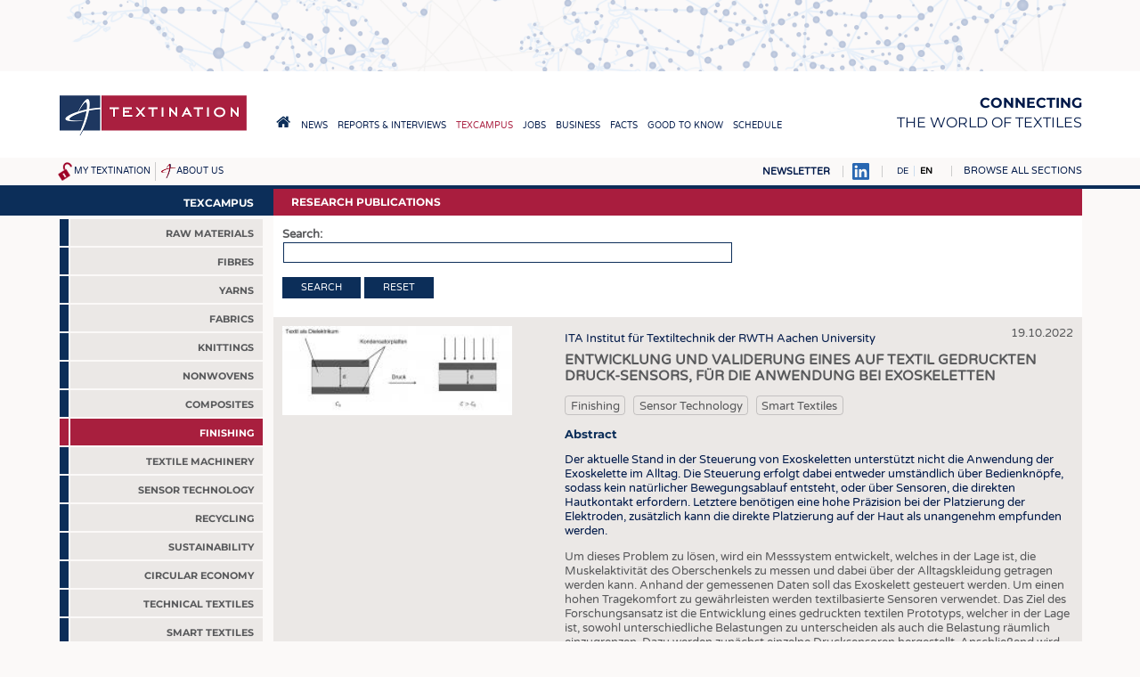

--- FILE ---
content_type: text/html; charset=UTF-8
request_url: http://textination.de/en/texcampus/finishing
body_size: 7408
content:
<!DOCTYPE html>
<html lang="en" dir="ltr">
  <head>
    <meta charset="utf-8" />
<meta name="Generator" content="Drupal 8 (https://www.drupal.org)" />
<meta name="MobileOptimized" content="width" />
<meta name="HandheldFriendly" content="true" />
<meta name="viewport" content="width=device-width, initial-scale=1.0" />
<link rel="shortcut icon" href="/favicon.ico" type="image/vnd.microsoft.icon" />

    <title>Research publications – Textination</title>
    <link rel="stylesheet" media="all" href="/sites/default/files/css/css_c8uKrkdw3uTl-xXgGz0TtfMpOZq9ps2b3GoXRcXqFfo.css" />
<link rel="stylesheet" media="all" href="/sites/default/files/css/css_l4m06h4W89WXoIYnTiarHbqaH6qPlY0Ks4pKhyV2dhk.css" />
<link rel="stylesheet" media="print" href="/sites/default/files/css/css_hPMjPy4M9n8fVwByG49G2vIcP8gTOKlQjekNQUK6SXA.css" />
<link rel="stylesheet" media="all" href="/sites/default/files/css/css_mqhUdjhoU6edurIFncE0mP5n5bywjsDXbF6LUhsBeGw.css" />

    
<!--[if lte IE 8]>
<script src="/sites/default/files/js/js_VtafjXmRvoUgAzqzYTA3Wrjkx9wcWhjP0G4ZnnqRamA.js"></script>
<![endif]-->

                      </head>
  <body class="path-research-reports">
    <a href="#main-content" class="visually-hidden focusable skip-link">
      Skip to main content
    </a>
    
      <div class="dialog-off-canvas-main-canvas" data-off-canvas-main-canvas>
    <a name="top"></a>

<script>
if (document.body && typeof window.addEventListener != "undefined")
  document.body.className += " mmh-js";
</script>
<div class="layout-container">

  <div id="top-banner">
      <div class="region region-banner">
    <div id="block-sslweiterleitung" class="block block-block-content block-block-content88247497-41ca-48cb-b959-b9e8a8089c8c">
  
    
      
            <div class="clearfix text-formatted field field--name-body field--type-text-with-summary field--label-hidden field__item"><script>
if (window.location && window.location.pathname && window.location.protocol == "http:")
  window.location = "https://textination.de" + window.location.pathname + window.location.search + window.location.hash;
</script></div>
      
  </div>
<div id="block-customhtmlblock-4" class="block block-t-misc block-t-misc-customhtml">
  
    
      

<ins data-revive-zoneid="2" data-revive-id="1f35258966af21903fcb31dd2493d9e1"></ins>
<ins data-revive-zoneid="3" data-revive-id="1f35258966af21903fcb31dd2493d9e1"></ins>
<ins data-revive-zoneid="4" data-revive-id="1f35258966af21903fcb31dd2493d9e1"></ins>
<ins data-revive-zoneid="5" data-revive-id="1f35258966af21903fcb31dd2493d9e1"></ins>
<ins data-revive-zoneid="6" data-revive-id="1f35258966af21903fcb31dd2493d9e1"></ins>
<ins data-revive-zoneid="9" data-revive-id="1f35258966af21903fcb31dd2493d9e1"></ins>
<ins data-revive-zoneid="10" data-revive-id="1f35258966af21903fcb31dd2493d9e1"></ins>

<script async src="//werbung.textination.de/revive-ads/www/delivery/asyncjs.php"></script>
  </div>

  </div>

  </div>

  <header role="banner">
      <div class="region region-header">
    <div id="block-textination-branding" class="block block-system block-system-branding-block">
  
    
        <a href="/en" title="Home" rel="home" class="site-logo">
      <img src="/themes/textination/images/logo.png" alt="Home" />
    </a>
  
  <nav role="navigation" id="mobilemainmenu">
    <a href="http://textination.de/en" class=home></a>
    <a class=sections data-toggle-hidden="browse-topics"
      data-scroll-to-target="+" style="cursor: pointer"></a>
  </nav>

      <div class="site-name">
      <a href="/en" title="Home" rel="home">Textination</a>
    </div>
        <div class="site-slogan"><strong>Connecting</strong><br> the world of textiles</div>
  
</div>
<nav role="navigation" aria-labelledby="block-hauptnavigation-menu" id="block-hauptnavigation" class="block block-menu navigation menu--main">
            
  <h2 class="visually-hidden" id="block-hauptnavigation-menu">Hauptnavigation</h2>
  

        
              <ul class="menu">
                    <li class="home-link menu-item">
        <a href="/en"><span>Home</span></a>
              </li>
                <li class="menu-item menu-item--collapsed">
        <a href="/en/news"><span>News</span></a>
              </li>
                <li class="menu-item menu-item--collapsed">
        <a href="/en/news/newsline"><span>Reports &amp; Interviews</span></a>
              </li>
                <li class="menu-item menu-item--collapsed menu-item--active-trail">
        <a href="/en/texcampus"><span>TexCampus</span></a>
              </li>
                <li class="menu-item menu-item--collapsed">
        <a href="/en/jobs"><span>Jobs</span></a>
              </li>
                <li class="menu-item menu-item--collapsed">
        <a href="/en/business/companies"><span>Business</span></a>
              </li>
                <li class="menu-item menu-item--collapsed">
        <a href="/en/facts/statistics"><span>Facts</span></a>
              </li>
                <li class="menu-item menu-item--collapsed">
        <a href="/en/downcheck"><span>Good to know</span></a>
              </li>
                <li class="menu-item menu-item--collapsed">
        <a href="/en/schedule"><span>Schedule</span></a>
              </li>
        </ul>
  


  </nav>

  </div>

    
    
  </header>

  
  <div id=top-misc>
      <div id="lang-search-misc">
        <div class="region region-misc">
    <div id="block-textinationmiscnavigationblock" class="block block-t-misc block-t-topmisc-block">
  
    
      <div id="my-textination-nav"><a href="/en/user/logout" title="Log out" class="logout-icon"></a><a href="/en/my-textination">My Textination</a></div><div id="about-us-nav"><a href="/en/about-us">About us</a></div>
  </div>

  </div>

    </div>
  
  <div id=top-misc-right>
  <a href="http://textination.de/en/my-textination/public-mailinglist"
    style="text-transform: uppercase; font-weight: bold"
    >Newsletter</a>
  <a href="https://www.linkedin.com/company/12809624" target=_blank><img src="/themes/textination/images/linkedinbs.png" alt="LinkedIn"></a>
      <div id="pre-browse">
        <div class="region region-prebrowse">
    <div class="language-switcher-language-url block block-language block-language-blocklanguage-interface" id="block-textination-languageswitcher" role="navigation">
  
    
      <ul class="links"><li hreflang="de" data-drupal-link-system-path="research-reports/group/12956" class="de"><a href="/de/texcampus/veredlung" class="language-link" hreflang="de" data-drupal-link-system-path="research-reports/group/12956">DE</a></li><li hreflang="en" data-drupal-link-system-path="research-reports/group/12956" class="en is-active"><a href="/en/texcampus/finishing" class="language-link is-active" hreflang="en" data-drupal-link-system-path="research-reports/group/12956">EN</a></li></ul>
  </div>

  </div>

    </div>
  
      <div id="browse-topics-title">
      <a        data-toggle-hidden="browse-topics"
        data-scroll-to-target="+"        >Browse all sections</a>
    </div>
    <div class=clearfix></div>
    <div id="browse-topics" class="visually-hidden">
        <div class="region region-browse">
    <div id="block-textinationfullmenublock" class="block block-t-misc block-t-menu-block">
  
      <h2>Sitemap</h2>
    
      
              <ul class="menu">
                    <li class="home-link menu-item">
        <a href="/en"><span>Home</span></a>
              </li>
                <li class="menu-item menu-item--expanded">
        <a href="/en/news"><span>News</span></a>
                                <ul class="menu">
                    <li class="menu-item">
        <a href="/en/news"><span>Latest </span></a>
              </li>
                <li class="menu-item menu-item--collapsed">
        <a href="/en/klartext-by-textination"><span>... frankly speaking</span></a>
              </li>
        </ul>
  
              </li>
                <li class="menu-item menu-item--expanded">
        <a href="/en/news/newsline"><span>Reports &amp; Interviews</span></a>
                                <ul class="menu">
                    <li class="menu-item">
        <a href="/en/news/newsline"><span>Textination Newsline</span></a>
              </li>
                <li class="menu-item">
        <a href="/en/news/textile-leadership"><span>Textile Leadership</span></a>
              </li>
        </ul>
  
              </li>
                <li class="menu-item menu-item--expanded">
        <a href="/en/texcampus"><span>TexCampus</span></a>
                                <ul class="menu">
                    <li class="menu-item">
        <a href="/en/texcampus/raw-materials"><span>Raw Materials</span></a>
              </li>
                <li class="menu-item">
        <a href="/en/texcampus/fibres"><span>Fibres </span></a>
              </li>
                <li class="menu-item">
        <a href="/en/texcampus/yarns"><span>Yarns</span></a>
              </li>
                <li class="menu-item">
        <a href="/en/texcampus/fabrics"><span>Fabrics</span></a>
              </li>
                <li class="menu-item">
        <a href="/en/texcampus/knittings"><span>Knittings</span></a>
              </li>
                <li class="menu-item">
        <a href="/en/texcampus/nonwovens"><span>Nonwovens</span></a>
              </li>
                <li class="menu-item">
        <a href="/en/texcampus/composites"><span>Composites</span></a>
              </li>
                <li class="menu-item">
        <a href="/en/texcampus/finishing"><span>Finishing</span></a>
              </li>
                <li class="menu-item">
        <a href="/en/texcampus/textile-machinery"><span>Textile machinery </span></a>
              </li>
                <li class="menu-item">
        <a href="/en/texcampus/sensor-technology"><span>Sensor Technology</span></a>
              </li>
                <li class="menu-item">
        <a href="/en/texcampus/recycling"><span>Recycling</span></a>
              </li>
                <li class="menu-item">
        <a href="/en/texcampus/sustainability"><span>Sustainability</span></a>
              </li>
                <li class="menu-item">
        <a href="/en/texcampus/circular-economy"><span>Circular economy</span></a>
              </li>
                <li class="menu-item">
        <a href="/en/texcampus/technical-textiles"><span>Technical Textiles</span></a>
              </li>
                <li class="menu-item">
        <a href="/en/texcampus/smart-textiles"><span>Smart Textiles </span></a>
              </li>
                <li class="menu-item">
        <a href="/en/texcampus/medicine"><span>Medicine</span></a>
              </li>
                <li class="menu-item">
        <a href="/en/texcampus/interior-textiles"><span>Interior textiles</span></a>
              </li>
                <li class="menu-item">
        <a href="/en/texcampus/apparel"><span>Apparel</span></a>
              </li>
                <li class="menu-item">
        <a href="/en/texcampus/test"><span>Tests</span></a>
              </li>
        </ul>
  
              </li>
                <li class="menu-item menu-item--expanded">
        <a href="/en/jobs"><span>Jobs</span></a>
                                <ul class="menu">
                    <li class="menu-item">
        <a href="/en/jobs"><span>Jobs</span></a>
              </li>
                <li class="menu-item menu-item--collapsed">
        <a href="/en/jobs/krueger"><span>Krüger Personal Headhunting</span></a>
              </li>
                <li class="menu-item">
        <a href="/en/jobs/praktika"><span>Training &amp; Apprenticeship</span></a>
              </li>
        </ul>
  
              </li>
                <li class="menu-item menu-item--expanded">
        <a href="/en/business/companies"><span>Business</span></a>
                                <ul class="menu">
                    <li class="menu-item">
        <a href="/en/business/companies"><span>Companies</span></a>
              </li>
        </ul>
  
              </li>
                <li class="menu-item menu-item--expanded">
        <a href="/en/facts/statistics"><span>Facts</span></a>
                                <ul class="menu">
                    <li class="menu-item">
        <a href="/en/facts/statistics"><span>Statistics</span></a>
              </li>
        </ul>
  
              </li>
                <li class="menu-item menu-item--expanded">
        <a href="/en/downcheck"><span>Good to know</span></a>
                                <ul class="menu">
                    <li class="menu-item menu-item--collapsed">
        <a href="/en/downcheck"><span>Downcheck</span></a>
              </li>
                <li class="menu-item">
        <a href="/en/facts/addresses-links"><span>Addresses &amp; Links</span></a>
              </li>
                <li class="menu-item">
        <a href="/en/good-to-know/labels"><span>Labels</span></a>
              </li>
                <li class="menu-item">
        <a href="/en/publications"><span>Publications</span></a>
              </li>
        </ul>
  
              </li>
                <li class="menu-item menu-item--expanded">
        <a href="/en/schedule"><span>Schedule</span></a>
                                <ul class="menu">
                    <li class="menu-item">
        <a href="/en/schedule"><span>Calendar</span></a>
              </li>
        </ul>
  
              </li>
        </ul>
  


  </div>

  </div>

    </div>
    </div>
  </div>

  

  <main role="main" class=" has-sidebar-first"><div class="main-bg"><div class="in-main">
    <a id="main-content" tabindex="-1"></a>
          <aside class="layout-sidebar-first" role="complementary">
          <div class="region region-sidebar-first">
    <div id="block-textinationsubmenublockwithtextiletechnology" class="block block-tntt block-tntt-submenu-block">
  
    
      
              <ul class="menu">
                    <li class="menu-item menu-item--expanded menu-item--active-trail">
        <a href="/en/texcampus"><span>TexCampus</span></a>
                                <ul class="menu">
                    <li class="menu-item">
        <a href="/en/texcampus/raw-materials"><span>Raw Materials</span></a>
              </li>
                <li class="menu-item">
        <a href="/en/texcampus/fibres"><span>Fibres </span></a>
              </li>
                <li class="menu-item">
        <a href="/en/texcampus/yarns"><span>Yarns</span></a>
              </li>
                <li class="menu-item">
        <a href="/en/texcampus/fabrics"><span>Fabrics</span></a>
              </li>
                <li class="menu-item">
        <a href="/en/texcampus/knittings"><span>Knittings</span></a>
              </li>
                <li class="menu-item">
        <a href="/en/texcampus/nonwovens"><span>Nonwovens</span></a>
              </li>
                <li class="menu-item">
        <a href="/en/texcampus/composites"><span>Composites</span></a>
              </li>
                <li class="is-active menu-item menu-item--active-trail">
        <a href="/en/texcampus/finishing"><span>Finishing</span></a>
              </li>
                <li class="menu-item">
        <a href="/en/texcampus/textile-machinery"><span>Textile machinery </span></a>
              </li>
                <li class="menu-item">
        <a href="/en/texcampus/sensor-technology"><span>Sensor Technology</span></a>
              </li>
                <li class="menu-item">
        <a href="/en/texcampus/recycling"><span>Recycling</span></a>
              </li>
                <li class="menu-item">
        <a href="/en/texcampus/sustainability"><span>Sustainability</span></a>
              </li>
                <li class="menu-item">
        <a href="/en/texcampus/circular-economy"><span>Circular economy</span></a>
              </li>
                <li class="menu-item">
        <a href="/en/texcampus/technical-textiles"><span>Technical Textiles</span></a>
              </li>
                <li class="menu-item">
        <a href="/en/texcampus/smart-textiles"><span>Smart Textiles </span></a>
              </li>
                <li class="menu-item">
        <a href="/en/texcampus/medicine"><span>Medicine</span></a>
              </li>
                <li class="menu-item">
        <a href="/en/texcampus/interior-textiles"><span>Interior textiles</span></a>
              </li>
                <li class="menu-item">
        <a href="/en/texcampus/apparel"><span>Apparel</span></a>
              </li>
                <li class="menu-item">
        <a href="/en/texcampus/test"><span>Tests</span></a>
              </li>
        </ul>
  
              </li>
        </ul>
  


  </div>

  </div>

      </aside>
            <script>
      (function(sub){
        if (!sub)
          return;
        if (sub.querySelector(
          "#block-textinationsubmenublockwithtextiletechnology *"))
          return;
        var main = document.querySelector("main.has-sidebar-first");
        if (main) {
          main.className = ("" + main.className).replace(
            /(^| )has-sidebar-first( |$)/, "");
          var ele = main.querySelector("aside.layout-sidebar-first");
          if (ele)
            ele.parentNode.removeChild(ele);
        }
      })(document.getElementById(
        "block-textinationsubmenublockwithtextiletechnology"));
      </script>
    
    <div class="layout-content">
        <div class="region region-content">
    <div id="block-textination-page-title" class="block block-core block-page-title-block">
  
    
      
  <h1 class="page-title">Research publications</h1>


  </div>
<div data-drupal-messages-fallback class="hidden"></div>
<div id="block-textination-local-actions" class="block block-core block-local-actions-block">
  
    
        <nav class="action-links"></nav>
  </div>
<form class="t-misc-researchreportsearch" data-drupal-selector="t-misc-researchreportsearch" action="/en/texcampus/finishing" method="post" id="t-misc-researchreportsearch" accept-charset="UTF-8">
  <div class="js-form-item form-item js-form-type-search form-type-search js-form-item-search form-item-search">
      <label for="edit-search">Search: </label>
          <input data-drupal-selector="edit-search" type="search" id="edit-search" name="search" value="" size="60" maxlength="128" class="form-search" />

          </div>
<input data-drupal-selector="edit-tid" type="hidden" name="tid" value="12956" />
<input data-drupal-selector="edit-org" type="hidden" name="org" value="0" />
<div class="actions"><input data-drupal-selector="edit-submit" type="submit" id="edit-submit" name="op" value="Search" class="button js-form-submit form-submit" />
<a href="/en/texcampus/finishing" class="button" data-drupal-selector="edit-reset" id="edit-reset">Reset</a></div><input autocomplete="off" data-drupal-selector="form-dcwm1hnclsxnnne-ardivgwzwedy6fijct1ytcmmn2u" type="hidden" name="form_build_id" value="form-dcWM1hNclsXNNne-ardivGwzWEDY6FiJCt1yTcmMN2U" />
<input data-drupal-selector="edit-t-misc-researchreportsearch" type="hidden" name="form_id" value="t_misc_researchreportsearch" />

</form>

<div class="even research-report can-close" id="rr26048" role="article" lang="de">
<div class=image>
<a href="/sites/default/files/2022-10/Abbildung%201%20-%20Funktionsweise%20deutsch.jpg"
  data-lightbox="rr-26048"
  data-copyright="Abbildung 1: Funktionsweise des kapazitiven Drucksensors. Quelle: ITA"
  ><img src="/sites/default/files/styles/medium/public/2022-10/Abbildung%201%20-%20Funktionsweise%20deutsch.jpg?itok=k4DbnaoF" alt="" title="Abbildung 1: Funktionsweise des kapazitiven Drucksensors. Quelle: ITA" class="image-style-medium" />

</a>

<div class=whenopen>
<div class=more-images>
<a href="/sites/default/files/2022-10/Abbildung%202%20-%20Versuchsablauf%20deutsch.jpg"
  data-lightbox="rr-26048"
  data-copyright="Abbildung 2: Versuchsablauf. Quelle: ITA"
  ><img src="/sites/default/files/styles/thumbnail/public/2022-10/Abbildung%202%20-%20Versuchsablauf%20deutsch.jpg?itok=FHl5Oirr" alt="" title="Abbildung 2: Versuchsablauf. Quelle: ITA" class="image-style-thumbnail" />

</a>
<a href="/sites/default/files/2022-10/Abbildung%203%20-%20Drucksensormatrix.jpg"
  data-lightbox="rr-26048"
  data-copyright="Abbildung 3: Belastete Drucksensormatrix (links) und Ergebnisse der Drucksensormatrix (rechts). Quelle: ITA"
  ><img src="/sites/default/files/styles/thumbnail/public/2022-10/Abbildung%203%20-%20Drucksensormatrix.jpg?itok=WsfRGghJ" alt="" title="Abbildung 3: Belastete Drucksensormatrix (links) und Ergebnisse der Drucksensormatrix (rechts). Quelle: ITA" class="image-style-thumbnail" />

</a>
</div></div></div>

<div class=research-main>
<div class=date>19.10.2022</div>
<div class=organisation>
<p><a href="/en/research-reports/org/11136"
  >  ITA Institut für Textiltechnik der RWTH Aachen University</a></p>
</div>
<div class=content>
<div class=title><p><b>ENTWICKLUNG UND VALIDERUNG EINES AUF TEXTIL GEDRUCKTEN DRUCK-SENSORS, FÜR DIE ANWENDUNG BEI EXOSKELETTEN</b></p></div>
<p class=groups>
<a href="http://textination.de/en/texcampus/finishing"
  >Finishing</a>
<a href="http://textination.de/en/texcampus/sensor-technology"
  >Sensor Technology</a>
<a href="http://textination.de/en/texcampus/smart-textiles"
  >Smart Textiles</a>
</p>
<h4>Abstract</h4>
<div class=abstract>
            <div class="clearfix text-formatted field field--name-field-abstract field--type-text-long field--label-hidden field__item"><p><a>Der aktuelle Stand in der Steuerung von Exoskeletten unterstützt nicht die Anwendung der Exoskelette im Alltag. Die Steuerung erfolgt dabei entweder umständlich über Bedienknöpfe, sodass kein natürlicher Bewegungsablauf entsteht, oder über Sensoren, die direkten Hautkontakt erfordern. Letztere benötigen eine hohe Präzision bei der Platzierung der Elektroden, zusätzlich kann die direkte Platzierung auf der Haut als unangenehm empfunden werden. </a></p>

<p>Um dieses Problem zu lösen, wird ein Messsystem entwickelt, welches in der Lage ist, die Muskelaktivität des Oberschenkels zu messen und dabei über der Alltagskleidung getragen werden kann. Anhand der gemessenen Daten soll das Exoskelett gesteuert werden. Um einen hohen Tragekomfort zu gewährleisten werden textilbasierte Sensoren verwendet. Das Ziel des Forschungsansatz ist die Entwicklung eines gedruckten textilen Prototyps, welcher in der Lage ist, sowohl unterschiedliche Belastungen zu unterscheiden als auch die Belastung räumlich einzugrenzen. Dazu werden zunächst einzelne Drucksensoren hergestellt. Anschließend wird das Prinzip des einzelnen Drucksensors auf eine Drucksensormatrix übertragen.</p>

<p> </p></div>
      </div>
<h4 class=whenopen>Report</h4>
<div class="body whenopen"><p><strong>Einleitung</strong></p>

<p>Exoskelette werden heutzutage in vielen Bereichen eingesetzt. Zum Heben von schweren Lasten, die ohne Exoskelett nicht zu bewältigen wären, bis zum Einsatz in der Rehabilitation von Patienten, die durch einen Unfall eine Einschränkung in ihrer Bewegungsunfähigkeit besitzen. Im Alltag jedoch finden Exoskelette kaum Anwendung. Ein Grund dafür ist unter anderem die umständliche Steuerung. Viele Modelle nutzen eine Auswahl an Bewegungsmodi, die durch Knopfdruck eingestellt werden. Dadurch lässt sich kein dynamischer Bewegungsablauf erreichen. Werden Sensoren für die Steuerung verwendet, sind diese entweder zu langsam, sodass kein natürlicher Bewegungsablauf möglich ist, oder es ist nötig Elektroden direkt auf der Haut zu platzieren. Das erfordert einerseits eine hohe Präzision bei der Anbringung der Elektroden und andererseits kann der direkte Hautkontakt als unangenehm empfunden werden. [1]</p>

<p><strong>Experimentieller Teil</strong></p>

<p>Das Ziel dieses Forschungsansatzes ist die Entwicklung einer Drucksensormatrix, die in der Lage ist, sowohl unterschiedliche Druckbelastungen zu unterscheiden als auch die Druckbelastung räumlich abzugrenzen. Dazu wird das kapazitive Drucksensorprinzip verwendet, siehe Abbildung 1.</p>

<p>Der Aufbau des kapazitiven Drucksensors basiert auf dem Prinzip des Plattenkondensators. Dabei fungiert das Textil als Dielektrikum. Auf dem Textil werden Kondensatorplatten aus leitfähiger Tinte auf das Textil gedruckt, sodass der Aufbau eines Plattenkondensators entsteht. Bei Ausübung von Druck auf den Aufbau verringert sich der Plattenabstand <em>d</em>, wodurch sich die gemessene Kapazität erhöht. Diese Kapazitätsänderung wird gemessen, um Rückschlüsse auf die ausgeübte Kraft zu ziehen.</p>

<p>Für die Drucksensormatrix wird die Entwicklung dieser in drei (I bis III) aufeinander aufbauende Schritte unterteilt, siehe Abbildung 2.</p>

<p>Im ersten Schritt (I) wird das Textil für die Herstellung der Drucksensoren ermittelt. Dazu wird die relative Permittivität von einer Auswahl an Textilien bestimmt und das Textil mit der höchsten relativen Permittivität ausgewählt. Mit dem ausgewählten Textil erfolgt im zweiten Schritt (II) die Validierung des Drucksensorprinzips, indem einzelne Drucksensoren hergestellt und ausgemessen werden. Zusätzlich dazu wird der Einfluss der Kondensatorplattengröße und Textildicke auf die gemessene Kapazität untersucht, indem diese variiert werden. Basierend auf diesen Ergebnissen wird im dritten Schritt (III) der einzelne Drucksensor auf eine Drucksensormatrix erweitert.</p>

<p><strong>Ergebnisse</strong></p>

<p>Durch die Erweiterung des einzelnes Drucksensors auf eine Drucksensormatrix ist es möglich, sowohl unterschiedlich starke Belastungen zu unterscheiden als auch diese räumlich abzugrenzen, siehe Abbildung 3.</p>

<p>Dabei wird das Feld 3|3 (oben rechts) stärker belastet als das Feld 3|1 (unten links), wie durch die unterschiedliche Größe der Gewichte veranschaulicht (Abbildung 3, links). In der Matrix (Abbildung 3, rechts) ist die Differenz zwischen dem unbelasteten Zustand dargestellt und dem belasteten Zustand dargestellt.</p>

<p><strong>Diskussion</strong></p>

<p>Die Ergebnisse der Drucksensormatrix zeigen, dass es möglich ist sowohl unterschiedliche Druckbelastungen zu erkennen als auch diese räumlich abzugrenzen. Allerdings ist auch ein Ausschlag bei einigen nicht belasteten Feldern zu beobachten. Ein Grund ist das die Felder sich untereinander beeinflussen. Zusätzlich ist kapazitive Kopplung zwischen den einzelnen Messkabeln zu beobachten, sodass sich durch eine relative Verschiebung dieser zueinander, die gemessene Kapazität verändert. Aus diesem Grund sind auch Ausschläge für unbelastete Felder zu beobachten.</p>

<p><strong>Zusammenfassung</strong></p>

<p>Im Rahmen dieser Arbeit wurde eine Drucksensormatrix entwickelt und die Funktionsweise validiert. Der Drucksensor ist in der Lage unterschiedliche Belastungen zu unterscheiden. Durch den Aufbau einer Drucksensormatrix ist es möglich die Belastung räumlich abzugrenzen.</p>

<p><strong>Danksagung</strong></p>

<p>Wir danken dem Bundesministerium für Wirtschaft und Klimaschutz für die Förderung des Forschungsprojektes im Rahmen des Zentralen Innovationsprogramms Mittelstand (ZIM).</p></div>

<div class=whenopen>
<div class=authors><p>Authors:
<span class=name>Kevin Lengefeld, Autor, Tobias Lauwigi, Co-Autor, Robert Boich, Co-Autor, Institut für Textiltechnik der RWTH Aachen University</span>
<span class=name>Arbeitsgruppenleiter:Akram Idrissi – Institut für Textiltechnik der RWTH Aachen University </span>
<p></div>
<div class=contact><p>Contact:
<a href="mailto:tobias.lauwigi@ita.rwth-aachen.de" class=email
  >tobias.lauwigi@ita.rwth-aachen.de</a>
</p></div>
<div class=address><p>ITA Institut für Textiltechnik<br />
Otto-Blumenthal-Str. 1<br />
52074 Aachen</p></div>
<div class=org-entries>
</div>

<div class=keywords>
<label>More information:</label>
<a href="/en/research-reports/view/all?search=Mobiltech"
  >Mobiltech</a>
<a href="/en/research-reports/view/all?search=Smarttech"
  >Smarttech</a>
<a href="/en/research-reports/view/all?search=Sensor"
  >Sensor</a>
</div>

<div class=attachments>
<p>Downloads:</p>
<ul>
<li><a href="/system/files/2022-10/2022%20ZIM_ExoSense%20-%20TEXTINATION%20-%20Deutsch.pdf"
  target=_blank>2022 ZIM_ExoSense - TEXTINATION - Deutsch.pdf</a></li>
</ul>
</div>
</div></div>
<p class=whenopen><a href="/en/research-reports/org/11136"
  >More entries from <em class="placeholder">ITA Institut für Textiltechnik der RWTH Aachen University</em></a></p>
</div>
<div class=bottom>
<a href="javascript:void(-1);" class="more openclose whenclosed"
  >more</a>
<a href="javascript:void(-1);" class="close openclose whenopen"
  >close</a>
<a href="/en/node/26048?print=1"
  class="icon-print whenopen" target=_blank>Print</a>
</div>
</div>

  </div>

    </div>
    
  </div></div></main>

      <footer role="contentinfo">
      <div class="footer-region">
        <div class=top-link><a href="#top">Top <span>^</span></a></div>
        <div class=copyright>&copy;
        2002–2026
        Textination GmbH. All Rights Reserved.</div>
          <div class="region region-footer">
    <nav role="navigation" aria-labelledby="block-textination-fussbereich-menu" id="block-textination-fussbereich" class="block block-menu navigation menu--footer">
            
  <h2 class="visually-hidden" id="block-textination-fussbereich-menu">Fußbereich</h2>
  

        
              <ul class="menu">
                    <li class="menu-item">
        <a href="/en/terms-and-conditions" data-drupal-link-system-path="node/3">Terms and Conditions</a>
              </li>
                <li class="menu-item">
        <a href="/en/privacy" data-drupal-link-system-path="node/2">Privacy</a>
              </li>
                <li class="menu-item">
        <a href="/en/imprint" data-drupal-link-system-path="node/4">Imprint</a>
              </li>
        </ul>
  


  </nav>

  </div>

        <div class=tn-footer-social>
          <a href="https://www.linkedin.com/company/12809624" target=_blank>Follow us on
            <img src="/themes/textination/images/linkedinw.png" alt="LinkedIn"></a>
        </div>
      </div>
    </footer>
  
</div>
  </div>

    
    <script src="/sites/default/files/js/js_yP8cSYRBj6NPqIxFwoZxm4TSe1lx8bJ_mHGsObNPf7w.js"></script>

  </body>
</html>


--- FILE ---
content_type: text/html; charset=UTF-8
request_url: https://textination.de/en/texcampus/finishing
body_size: 7409
content:
<!DOCTYPE html>
<html lang="en" dir="ltr">
  <head>
    <meta charset="utf-8" />
<meta name="Generator" content="Drupal 8 (https://www.drupal.org)" />
<meta name="MobileOptimized" content="width" />
<meta name="HandheldFriendly" content="true" />
<meta name="viewport" content="width=device-width, initial-scale=1.0" />
<link rel="shortcut icon" href="/favicon.ico" type="image/vnd.microsoft.icon" />

    <title>Research publications – Textination</title>
    <link rel="stylesheet" media="all" href="/sites/default/files/css/css_c8uKrkdw3uTl-xXgGz0TtfMpOZq9ps2b3GoXRcXqFfo.css" />
<link rel="stylesheet" media="all" href="/sites/default/files/css/css_l4m06h4W89WXoIYnTiarHbqaH6qPlY0Ks4pKhyV2dhk.css" />
<link rel="stylesheet" media="print" href="/sites/default/files/css/css_hPMjPy4M9n8fVwByG49G2vIcP8gTOKlQjekNQUK6SXA.css" />
<link rel="stylesheet" media="all" href="/sites/default/files/css/css_mqhUdjhoU6edurIFncE0mP5n5bywjsDXbF6LUhsBeGw.css" />

    
<!--[if lte IE 8]>
<script src="/sites/default/files/js/js_VtafjXmRvoUgAzqzYTA3Wrjkx9wcWhjP0G4ZnnqRamA.js"></script>
<![endif]-->

                      </head>
  <body class="path-research-reports">
    <a href="#main-content" class="visually-hidden focusable skip-link">
      Skip to main content
    </a>
    
      <div class="dialog-off-canvas-main-canvas" data-off-canvas-main-canvas>
    <a name="top"></a>

<script>
if (document.body && typeof window.addEventListener != "undefined")
  document.body.className += " mmh-js";
</script>
<div class="layout-container">

  <div id="top-banner">
      <div class="region region-banner">
    <div id="block-sslweiterleitung" class="block block-block-content block-block-content88247497-41ca-48cb-b959-b9e8a8089c8c">
  
    
      
            <div class="clearfix text-formatted field field--name-body field--type-text-with-summary field--label-hidden field__item"><script>
if (window.location && window.location.pathname && window.location.protocol == "http:")
  window.location = "https://textination.de" + window.location.pathname + window.location.search + window.location.hash;
</script></div>
      
  </div>
<div id="block-customhtmlblock-4" class="block block-t-misc block-t-misc-customhtml">
  
    
      

<ins data-revive-zoneid="2" data-revive-id="1f35258966af21903fcb31dd2493d9e1"></ins>
<ins data-revive-zoneid="3" data-revive-id="1f35258966af21903fcb31dd2493d9e1"></ins>
<ins data-revive-zoneid="4" data-revive-id="1f35258966af21903fcb31dd2493d9e1"></ins>
<ins data-revive-zoneid="5" data-revive-id="1f35258966af21903fcb31dd2493d9e1"></ins>
<ins data-revive-zoneid="6" data-revive-id="1f35258966af21903fcb31dd2493d9e1"></ins>
<ins data-revive-zoneid="9" data-revive-id="1f35258966af21903fcb31dd2493d9e1"></ins>
<ins data-revive-zoneid="10" data-revive-id="1f35258966af21903fcb31dd2493d9e1"></ins>

<script async src="//werbung.textination.de/revive-ads/www/delivery/asyncjs.php"></script>
  </div>

  </div>

  </div>

  <header role="banner">
      <div class="region region-header">
    <div id="block-textination-branding" class="block block-system block-system-branding-block">
  
    
        <a href="/en" title="Home" rel="home" class="site-logo">
      <img src="/themes/textination/images/logo.png" alt="Home" />
    </a>
  
  <nav role="navigation" id="mobilemainmenu">
    <a href="https://textination.de/en" class=home></a>
    <a class=sections data-toggle-hidden="browse-topics"
      data-scroll-to-target="+" style="cursor: pointer"></a>
  </nav>

      <div class="site-name">
      <a href="/en" title="Home" rel="home">Textination</a>
    </div>
        <div class="site-slogan"><strong>Connecting</strong><br> the world of textiles</div>
  
</div>
<nav role="navigation" aria-labelledby="block-hauptnavigation-menu" id="block-hauptnavigation" class="block block-menu navigation menu--main">
            
  <h2 class="visually-hidden" id="block-hauptnavigation-menu">Hauptnavigation</h2>
  

        
              <ul class="menu">
                    <li class="home-link menu-item">
        <a href="/en"><span>Home</span></a>
              </li>
                <li class="menu-item menu-item--collapsed">
        <a href="/en/news"><span>News</span></a>
              </li>
                <li class="menu-item menu-item--collapsed">
        <a href="/en/news/newsline"><span>Reports &amp; Interviews</span></a>
              </li>
                <li class="menu-item menu-item--collapsed menu-item--active-trail">
        <a href="/en/texcampus"><span>TexCampus</span></a>
              </li>
                <li class="menu-item menu-item--collapsed">
        <a href="/en/jobs"><span>Jobs</span></a>
              </li>
                <li class="menu-item menu-item--collapsed">
        <a href="/en/business/companies"><span>Business</span></a>
              </li>
                <li class="menu-item menu-item--collapsed">
        <a href="/en/facts/statistics"><span>Facts</span></a>
              </li>
                <li class="menu-item menu-item--collapsed">
        <a href="/en/downcheck"><span>Good to know</span></a>
              </li>
                <li class="menu-item menu-item--collapsed">
        <a href="/en/schedule"><span>Schedule</span></a>
              </li>
        </ul>
  


  </nav>

  </div>

    
    
  </header>

  
  <div id=top-misc>
      <div id="lang-search-misc">
        <div class="region region-misc">
    <div id="block-textinationmiscnavigationblock" class="block block-t-misc block-t-topmisc-block">
  
    
      <div id="my-textination-nav"><a href="/en/user/logout" title="Log out" class="logout-icon"></a><a href="/en/my-textination">My Textination</a></div><div id="about-us-nav"><a href="/en/about-us">About us</a></div>
  </div>

  </div>

    </div>
  
  <div id=top-misc-right>
  <a href="https://textination.de/en/my-textination/public-mailinglist"
    style="text-transform: uppercase; font-weight: bold"
    >Newsletter</a>
  <a href="https://www.linkedin.com/company/12809624" target=_blank><img src="/themes/textination/images/linkedinbs.png" alt="LinkedIn"></a>
      <div id="pre-browse">
        <div class="region region-prebrowse">
    <div class="language-switcher-language-url block block-language block-language-blocklanguage-interface" id="block-textination-languageswitcher" role="navigation">
  
    
      <ul class="links"><li hreflang="de" data-drupal-link-system-path="research-reports/group/12956" class="de"><a href="/de/texcampus/veredlung" class="language-link" hreflang="de" data-drupal-link-system-path="research-reports/group/12956">DE</a></li><li hreflang="en" data-drupal-link-system-path="research-reports/group/12956" class="en is-active"><a href="/en/texcampus/finishing" class="language-link is-active" hreflang="en" data-drupal-link-system-path="research-reports/group/12956">EN</a></li></ul>
  </div>

  </div>

    </div>
  
      <div id="browse-topics-title">
      <a        data-toggle-hidden="browse-topics"
        data-scroll-to-target="+"        >Browse all sections</a>
    </div>
    <div class=clearfix></div>
    <div id="browse-topics" class="visually-hidden">
        <div class="region region-browse">
    <div id="block-textinationfullmenublock" class="block block-t-misc block-t-menu-block">
  
      <h2>Sitemap</h2>
    
      
              <ul class="menu">
                    <li class="home-link menu-item">
        <a href="/en"><span>Home</span></a>
              </li>
                <li class="menu-item menu-item--expanded">
        <a href="/en/news"><span>News</span></a>
                                <ul class="menu">
                    <li class="menu-item">
        <a href="/en/news"><span>Latest </span></a>
              </li>
                <li class="menu-item menu-item--collapsed">
        <a href="/en/klartext-by-textination"><span>... frankly speaking</span></a>
              </li>
        </ul>
  
              </li>
                <li class="menu-item menu-item--expanded">
        <a href="/en/news/newsline"><span>Reports &amp; Interviews</span></a>
                                <ul class="menu">
                    <li class="menu-item">
        <a href="/en/news/newsline"><span>Textination Newsline</span></a>
              </li>
                <li class="menu-item">
        <a href="/en/news/textile-leadership"><span>Textile Leadership</span></a>
              </li>
        </ul>
  
              </li>
                <li class="menu-item menu-item--expanded">
        <a href="/en/texcampus"><span>TexCampus</span></a>
                                <ul class="menu">
                    <li class="menu-item">
        <a href="/en/texcampus/raw-materials"><span>Raw Materials</span></a>
              </li>
                <li class="menu-item">
        <a href="/en/texcampus/fibres"><span>Fibres </span></a>
              </li>
                <li class="menu-item">
        <a href="/en/texcampus/yarns"><span>Yarns</span></a>
              </li>
                <li class="menu-item">
        <a href="/en/texcampus/fabrics"><span>Fabrics</span></a>
              </li>
                <li class="menu-item">
        <a href="/en/texcampus/knittings"><span>Knittings</span></a>
              </li>
                <li class="menu-item">
        <a href="/en/texcampus/nonwovens"><span>Nonwovens</span></a>
              </li>
                <li class="menu-item">
        <a href="/en/texcampus/composites"><span>Composites</span></a>
              </li>
                <li class="menu-item">
        <a href="/en/texcampus/finishing"><span>Finishing</span></a>
              </li>
                <li class="menu-item">
        <a href="/en/texcampus/textile-machinery"><span>Textile machinery </span></a>
              </li>
                <li class="menu-item">
        <a href="/en/texcampus/sensor-technology"><span>Sensor Technology</span></a>
              </li>
                <li class="menu-item">
        <a href="/en/texcampus/recycling"><span>Recycling</span></a>
              </li>
                <li class="menu-item">
        <a href="/en/texcampus/sustainability"><span>Sustainability</span></a>
              </li>
                <li class="menu-item">
        <a href="/en/texcampus/circular-economy"><span>Circular economy</span></a>
              </li>
                <li class="menu-item">
        <a href="/en/texcampus/technical-textiles"><span>Technical Textiles</span></a>
              </li>
                <li class="menu-item">
        <a href="/en/texcampus/smart-textiles"><span>Smart Textiles </span></a>
              </li>
                <li class="menu-item">
        <a href="/en/texcampus/medicine"><span>Medicine</span></a>
              </li>
                <li class="menu-item">
        <a href="/en/texcampus/interior-textiles"><span>Interior textiles</span></a>
              </li>
                <li class="menu-item">
        <a href="/en/texcampus/apparel"><span>Apparel</span></a>
              </li>
                <li class="menu-item">
        <a href="/en/texcampus/test"><span>Tests</span></a>
              </li>
        </ul>
  
              </li>
                <li class="menu-item menu-item--expanded">
        <a href="/en/jobs"><span>Jobs</span></a>
                                <ul class="menu">
                    <li class="menu-item">
        <a href="/en/jobs"><span>Jobs</span></a>
              </li>
                <li class="menu-item menu-item--collapsed">
        <a href="/en/jobs/krueger"><span>Krüger Personal Headhunting</span></a>
              </li>
                <li class="menu-item">
        <a href="/en/jobs/praktika"><span>Training &amp; Apprenticeship</span></a>
              </li>
        </ul>
  
              </li>
                <li class="menu-item menu-item--expanded">
        <a href="/en/business/companies"><span>Business</span></a>
                                <ul class="menu">
                    <li class="menu-item">
        <a href="/en/business/companies"><span>Companies</span></a>
              </li>
        </ul>
  
              </li>
                <li class="menu-item menu-item--expanded">
        <a href="/en/facts/statistics"><span>Facts</span></a>
                                <ul class="menu">
                    <li class="menu-item">
        <a href="/en/facts/statistics"><span>Statistics</span></a>
              </li>
        </ul>
  
              </li>
                <li class="menu-item menu-item--expanded">
        <a href="/en/downcheck"><span>Good to know</span></a>
                                <ul class="menu">
                    <li class="menu-item menu-item--collapsed">
        <a href="/en/downcheck"><span>Downcheck</span></a>
              </li>
                <li class="menu-item">
        <a href="/en/facts/addresses-links"><span>Addresses &amp; Links</span></a>
              </li>
                <li class="menu-item">
        <a href="/en/good-to-know/labels"><span>Labels</span></a>
              </li>
                <li class="menu-item">
        <a href="/en/publications"><span>Publications</span></a>
              </li>
        </ul>
  
              </li>
                <li class="menu-item menu-item--expanded">
        <a href="/en/schedule"><span>Schedule</span></a>
                                <ul class="menu">
                    <li class="menu-item">
        <a href="/en/schedule"><span>Calendar</span></a>
              </li>
        </ul>
  
              </li>
        </ul>
  


  </div>

  </div>

    </div>
    </div>
  </div>

  

  <main role="main" class=" has-sidebar-first"><div class="main-bg"><div class="in-main">
    <a id="main-content" tabindex="-1"></a>
          <aside class="layout-sidebar-first" role="complementary">
          <div class="region region-sidebar-first">
    <div id="block-textinationsubmenublockwithtextiletechnology" class="block block-tntt block-tntt-submenu-block">
  
    
      
              <ul class="menu">
                    <li class="menu-item menu-item--expanded menu-item--active-trail">
        <a href="/en/texcampus"><span>TexCampus</span></a>
                                <ul class="menu">
                    <li class="menu-item">
        <a href="/en/texcampus/raw-materials"><span>Raw Materials</span></a>
              </li>
                <li class="menu-item">
        <a href="/en/texcampus/fibres"><span>Fibres </span></a>
              </li>
                <li class="menu-item">
        <a href="/en/texcampus/yarns"><span>Yarns</span></a>
              </li>
                <li class="menu-item">
        <a href="/en/texcampus/fabrics"><span>Fabrics</span></a>
              </li>
                <li class="menu-item">
        <a href="/en/texcampus/knittings"><span>Knittings</span></a>
              </li>
                <li class="menu-item">
        <a href="/en/texcampus/nonwovens"><span>Nonwovens</span></a>
              </li>
                <li class="menu-item">
        <a href="/en/texcampus/composites"><span>Composites</span></a>
              </li>
                <li class="is-active menu-item menu-item--active-trail">
        <a href="/en/texcampus/finishing"><span>Finishing</span></a>
              </li>
                <li class="menu-item">
        <a href="/en/texcampus/textile-machinery"><span>Textile machinery </span></a>
              </li>
                <li class="menu-item">
        <a href="/en/texcampus/sensor-technology"><span>Sensor Technology</span></a>
              </li>
                <li class="menu-item">
        <a href="/en/texcampus/recycling"><span>Recycling</span></a>
              </li>
                <li class="menu-item">
        <a href="/en/texcampus/sustainability"><span>Sustainability</span></a>
              </li>
                <li class="menu-item">
        <a href="/en/texcampus/circular-economy"><span>Circular economy</span></a>
              </li>
                <li class="menu-item">
        <a href="/en/texcampus/technical-textiles"><span>Technical Textiles</span></a>
              </li>
                <li class="menu-item">
        <a href="/en/texcampus/smart-textiles"><span>Smart Textiles </span></a>
              </li>
                <li class="menu-item">
        <a href="/en/texcampus/medicine"><span>Medicine</span></a>
              </li>
                <li class="menu-item">
        <a href="/en/texcampus/interior-textiles"><span>Interior textiles</span></a>
              </li>
                <li class="menu-item">
        <a href="/en/texcampus/apparel"><span>Apparel</span></a>
              </li>
                <li class="menu-item">
        <a href="/en/texcampus/test"><span>Tests</span></a>
              </li>
        </ul>
  
              </li>
        </ul>
  


  </div>

  </div>

      </aside>
            <script>
      (function(sub){
        if (!sub)
          return;
        if (sub.querySelector(
          "#block-textinationsubmenublockwithtextiletechnology *"))
          return;
        var main = document.querySelector("main.has-sidebar-first");
        if (main) {
          main.className = ("" + main.className).replace(
            /(^| )has-sidebar-first( |$)/, "");
          var ele = main.querySelector("aside.layout-sidebar-first");
          if (ele)
            ele.parentNode.removeChild(ele);
        }
      })(document.getElementById(
        "block-textinationsubmenublockwithtextiletechnology"));
      </script>
    
    <div class="layout-content">
        <div class="region region-content">
    <div id="block-textination-page-title" class="block block-core block-page-title-block">
  
    
      
  <h1 class="page-title">Research publications</h1>


  </div>
<div data-drupal-messages-fallback class="hidden"></div>
<div id="block-textination-local-actions" class="block block-core block-local-actions-block">
  
    
        <nav class="action-links"></nav>
  </div>
<form class="t-misc-researchreportsearch" data-drupal-selector="t-misc-researchreportsearch" action="/en/texcampus/finishing" method="post" id="t-misc-researchreportsearch" accept-charset="UTF-8">
  <div class="js-form-item form-item js-form-type-search form-type-search js-form-item-search form-item-search">
      <label for="edit-search">Search: </label>
          <input data-drupal-selector="edit-search" type="search" id="edit-search" name="search" value="" size="60" maxlength="128" class="form-search" />

          </div>
<input data-drupal-selector="edit-tid" type="hidden" name="tid" value="12956" />
<input data-drupal-selector="edit-org" type="hidden" name="org" value="0" />
<div class="actions"><input data-drupal-selector="edit-submit" type="submit" id="edit-submit" name="op" value="Search" class="button js-form-submit form-submit" />
<a href="/en/texcampus/finishing" class="button" data-drupal-selector="edit-reset" id="edit-reset">Reset</a></div><input autocomplete="off" data-drupal-selector="form-mz-pjp5wjtuxdkvqabwqbmyz3mcvbitym-nyniixrc4" type="hidden" name="form_build_id" value="form-Mz_Pjp5wjTUxdkVqaBWqBmYZ3MCVbitym_nYNiIXrc4" />
<input data-drupal-selector="edit-t-misc-researchreportsearch" type="hidden" name="form_id" value="t_misc_researchreportsearch" />

</form>

<div class="even research-report can-close" id="rr26048" role="article" lang="de">
<div class=image>
<a href="/sites/default/files/2022-10/Abbildung%201%20-%20Funktionsweise%20deutsch.jpg"
  data-lightbox="rr-26048"
  data-copyright="Abbildung 1: Funktionsweise des kapazitiven Drucksensors. Quelle: ITA"
  ><img src="/sites/default/files/styles/medium/public/2022-10/Abbildung%201%20-%20Funktionsweise%20deutsch.jpg?itok=k4DbnaoF" alt="" title="Abbildung 1: Funktionsweise des kapazitiven Drucksensors. Quelle: ITA" class="image-style-medium" />

</a>

<div class=whenopen>
<div class=more-images>
<a href="/sites/default/files/2022-10/Abbildung%202%20-%20Versuchsablauf%20deutsch.jpg"
  data-lightbox="rr-26048"
  data-copyright="Abbildung 2: Versuchsablauf. Quelle: ITA"
  ><img src="/sites/default/files/styles/thumbnail/public/2022-10/Abbildung%202%20-%20Versuchsablauf%20deutsch.jpg?itok=FHl5Oirr" alt="" title="Abbildung 2: Versuchsablauf. Quelle: ITA" class="image-style-thumbnail" />

</a>
<a href="/sites/default/files/2022-10/Abbildung%203%20-%20Drucksensormatrix.jpg"
  data-lightbox="rr-26048"
  data-copyright="Abbildung 3: Belastete Drucksensormatrix (links) und Ergebnisse der Drucksensormatrix (rechts). Quelle: ITA"
  ><img src="/sites/default/files/styles/thumbnail/public/2022-10/Abbildung%203%20-%20Drucksensormatrix.jpg?itok=WsfRGghJ" alt="" title="Abbildung 3: Belastete Drucksensormatrix (links) und Ergebnisse der Drucksensormatrix (rechts). Quelle: ITA" class="image-style-thumbnail" />

</a>
</div></div></div>

<div class=research-main>
<div class=date>19.10.2022</div>
<div class=organisation>
<p><a href="/en/research-reports/org/11136"
  >  ITA Institut für Textiltechnik der RWTH Aachen University</a></p>
</div>
<div class=content>
<div class=title><p><b>ENTWICKLUNG UND VALIDERUNG EINES AUF TEXTIL GEDRUCKTEN DRUCK-SENSORS, FÜR DIE ANWENDUNG BEI EXOSKELETTEN</b></p></div>
<p class=groups>
<a href="https://textination.de/en/texcampus/finishing"
  >Finishing</a>
<a href="https://textination.de/en/texcampus/sensor-technology"
  >Sensor Technology</a>
<a href="https://textination.de/en/texcampus/smart-textiles"
  >Smart Textiles</a>
</p>
<h4>Abstract</h4>
<div class=abstract>
            <div class="clearfix text-formatted field field--name-field-abstract field--type-text-long field--label-hidden field__item"><p><a>Der aktuelle Stand in der Steuerung von Exoskeletten unterstützt nicht die Anwendung der Exoskelette im Alltag. Die Steuerung erfolgt dabei entweder umständlich über Bedienknöpfe, sodass kein natürlicher Bewegungsablauf entsteht, oder über Sensoren, die direkten Hautkontakt erfordern. Letztere benötigen eine hohe Präzision bei der Platzierung der Elektroden, zusätzlich kann die direkte Platzierung auf der Haut als unangenehm empfunden werden. </a></p>

<p>Um dieses Problem zu lösen, wird ein Messsystem entwickelt, welches in der Lage ist, die Muskelaktivität des Oberschenkels zu messen und dabei über der Alltagskleidung getragen werden kann. Anhand der gemessenen Daten soll das Exoskelett gesteuert werden. Um einen hohen Tragekomfort zu gewährleisten werden textilbasierte Sensoren verwendet. Das Ziel des Forschungsansatz ist die Entwicklung eines gedruckten textilen Prototyps, welcher in der Lage ist, sowohl unterschiedliche Belastungen zu unterscheiden als auch die Belastung räumlich einzugrenzen. Dazu werden zunächst einzelne Drucksensoren hergestellt. Anschließend wird das Prinzip des einzelnen Drucksensors auf eine Drucksensormatrix übertragen.</p>

<p> </p></div>
      </div>
<h4 class=whenopen>Report</h4>
<div class="body whenopen"><p><strong>Einleitung</strong></p>

<p>Exoskelette werden heutzutage in vielen Bereichen eingesetzt. Zum Heben von schweren Lasten, die ohne Exoskelett nicht zu bewältigen wären, bis zum Einsatz in der Rehabilitation von Patienten, die durch einen Unfall eine Einschränkung in ihrer Bewegungsunfähigkeit besitzen. Im Alltag jedoch finden Exoskelette kaum Anwendung. Ein Grund dafür ist unter anderem die umständliche Steuerung. Viele Modelle nutzen eine Auswahl an Bewegungsmodi, die durch Knopfdruck eingestellt werden. Dadurch lässt sich kein dynamischer Bewegungsablauf erreichen. Werden Sensoren für die Steuerung verwendet, sind diese entweder zu langsam, sodass kein natürlicher Bewegungsablauf möglich ist, oder es ist nötig Elektroden direkt auf der Haut zu platzieren. Das erfordert einerseits eine hohe Präzision bei der Anbringung der Elektroden und andererseits kann der direkte Hautkontakt als unangenehm empfunden werden. [1]</p>

<p><strong>Experimentieller Teil</strong></p>

<p>Das Ziel dieses Forschungsansatzes ist die Entwicklung einer Drucksensormatrix, die in der Lage ist, sowohl unterschiedliche Druckbelastungen zu unterscheiden als auch die Druckbelastung räumlich abzugrenzen. Dazu wird das kapazitive Drucksensorprinzip verwendet, siehe Abbildung 1.</p>

<p>Der Aufbau des kapazitiven Drucksensors basiert auf dem Prinzip des Plattenkondensators. Dabei fungiert das Textil als Dielektrikum. Auf dem Textil werden Kondensatorplatten aus leitfähiger Tinte auf das Textil gedruckt, sodass der Aufbau eines Plattenkondensators entsteht. Bei Ausübung von Druck auf den Aufbau verringert sich der Plattenabstand <em>d</em>, wodurch sich die gemessene Kapazität erhöht. Diese Kapazitätsänderung wird gemessen, um Rückschlüsse auf die ausgeübte Kraft zu ziehen.</p>

<p>Für die Drucksensormatrix wird die Entwicklung dieser in drei (I bis III) aufeinander aufbauende Schritte unterteilt, siehe Abbildung 2.</p>

<p>Im ersten Schritt (I) wird das Textil für die Herstellung der Drucksensoren ermittelt. Dazu wird die relative Permittivität von einer Auswahl an Textilien bestimmt und das Textil mit der höchsten relativen Permittivität ausgewählt. Mit dem ausgewählten Textil erfolgt im zweiten Schritt (II) die Validierung des Drucksensorprinzips, indem einzelne Drucksensoren hergestellt und ausgemessen werden. Zusätzlich dazu wird der Einfluss der Kondensatorplattengröße und Textildicke auf die gemessene Kapazität untersucht, indem diese variiert werden. Basierend auf diesen Ergebnissen wird im dritten Schritt (III) der einzelne Drucksensor auf eine Drucksensormatrix erweitert.</p>

<p><strong>Ergebnisse</strong></p>

<p>Durch die Erweiterung des einzelnes Drucksensors auf eine Drucksensormatrix ist es möglich, sowohl unterschiedlich starke Belastungen zu unterscheiden als auch diese räumlich abzugrenzen, siehe Abbildung 3.</p>

<p>Dabei wird das Feld 3|3 (oben rechts) stärker belastet als das Feld 3|1 (unten links), wie durch die unterschiedliche Größe der Gewichte veranschaulicht (Abbildung 3, links). In der Matrix (Abbildung 3, rechts) ist die Differenz zwischen dem unbelasteten Zustand dargestellt und dem belasteten Zustand dargestellt.</p>

<p><strong>Diskussion</strong></p>

<p>Die Ergebnisse der Drucksensormatrix zeigen, dass es möglich ist sowohl unterschiedliche Druckbelastungen zu erkennen als auch diese räumlich abzugrenzen. Allerdings ist auch ein Ausschlag bei einigen nicht belasteten Feldern zu beobachten. Ein Grund ist das die Felder sich untereinander beeinflussen. Zusätzlich ist kapazitive Kopplung zwischen den einzelnen Messkabeln zu beobachten, sodass sich durch eine relative Verschiebung dieser zueinander, die gemessene Kapazität verändert. Aus diesem Grund sind auch Ausschläge für unbelastete Felder zu beobachten.</p>

<p><strong>Zusammenfassung</strong></p>

<p>Im Rahmen dieser Arbeit wurde eine Drucksensormatrix entwickelt und die Funktionsweise validiert. Der Drucksensor ist in der Lage unterschiedliche Belastungen zu unterscheiden. Durch den Aufbau einer Drucksensormatrix ist es möglich die Belastung räumlich abzugrenzen.</p>

<p><strong>Danksagung</strong></p>

<p>Wir danken dem Bundesministerium für Wirtschaft und Klimaschutz für die Förderung des Forschungsprojektes im Rahmen des Zentralen Innovationsprogramms Mittelstand (ZIM).</p></div>

<div class=whenopen>
<div class=authors><p>Authors:
<span class=name>Kevin Lengefeld, Autor, Tobias Lauwigi, Co-Autor, Robert Boich, Co-Autor, Institut für Textiltechnik der RWTH Aachen University</span>
<span class=name>Arbeitsgruppenleiter:Akram Idrissi – Institut für Textiltechnik der RWTH Aachen University </span>
<p></div>
<div class=contact><p>Contact:
<a href="mailto:tobias.lauwigi@ita.rwth-aachen.de" class=email
  >tobias.lauwigi@ita.rwth-aachen.de</a>
</p></div>
<div class=address><p>ITA Institut für Textiltechnik<br />
Otto-Blumenthal-Str. 1<br />
52074 Aachen</p></div>
<div class=org-entries>
</div>

<div class=keywords>
<label>More information:</label>
<a href="/en/research-reports/view/all?search=Mobiltech"
  >Mobiltech</a>
<a href="/en/research-reports/view/all?search=Smarttech"
  >Smarttech</a>
<a href="/en/research-reports/view/all?search=Sensor"
  >Sensor</a>
</div>

<div class=attachments>
<p>Downloads:</p>
<ul>
<li><a href="/system/files/2022-10/2022%20ZIM_ExoSense%20-%20TEXTINATION%20-%20Deutsch.pdf"
  target=_blank>2022 ZIM_ExoSense - TEXTINATION - Deutsch.pdf</a></li>
</ul>
</div>
</div></div>
<p class=whenopen><a href="/en/research-reports/org/11136"
  >More entries from <em class="placeholder">ITA Institut für Textiltechnik der RWTH Aachen University</em></a></p>
</div>
<div class=bottom>
<a href="javascript:void(-1);" class="more openclose whenclosed"
  >more</a>
<a href="javascript:void(-1);" class="close openclose whenopen"
  >close</a>
<a href="/en/node/26048?print=1"
  class="icon-print whenopen" target=_blank>Print</a>
</div>
</div>

  </div>

    </div>
    
  </div></div></main>

      <footer role="contentinfo">
      <div class="footer-region">
        <div class=top-link><a href="#top">Top <span>^</span></a></div>
        <div class=copyright>&copy;
        2002–2026
        Textination GmbH. All Rights Reserved.</div>
          <div class="region region-footer">
    <nav role="navigation" aria-labelledby="block-textination-fussbereich-menu" id="block-textination-fussbereich" class="block block-menu navigation menu--footer">
            
  <h2 class="visually-hidden" id="block-textination-fussbereich-menu">Fußbereich</h2>
  

        
              <ul class="menu">
                    <li class="menu-item">
        <a href="/en/terms-and-conditions" data-drupal-link-system-path="node/3">Terms and Conditions</a>
              </li>
                <li class="menu-item">
        <a href="/en/privacy" data-drupal-link-system-path="node/2">Privacy</a>
              </li>
                <li class="menu-item">
        <a href="/en/imprint" data-drupal-link-system-path="node/4">Imprint</a>
              </li>
        </ul>
  


  </nav>

  </div>

        <div class=tn-footer-social>
          <a href="https://www.linkedin.com/company/12809624" target=_blank>Follow us on
            <img src="/themes/textination/images/linkedinw.png" alt="LinkedIn"></a>
        </div>
      </div>
    </footer>
  
</div>
  </div>

    
    <script src="/sites/default/files/js/js_yP8cSYRBj6NPqIxFwoZxm4TSe1lx8bJ_mHGsObNPf7w.js"></script>

  </body>
</html>


--- FILE ---
content_type: text/css
request_url: https://textination.de/sites/default/files/css/css_l4m06h4W89WXoIYnTiarHbqaH6qPlY0Ks4pKhyV2dhk.css
body_size: 7227
content:
.can-close{transition:height 300ms ease;box-sizing:border-box;overflow:hidden}.can-close .whenopen{display:none}.can-close.open .whenopen{display:initial;opacity:0;transition:opacity 300ms ease}.can-close.anim.open .whenopen{display:initial;opacity:1}.can-close .whenclosed{display:initial}.can-close.open .whenclosed{display:none}
.research-report{clear:both;background:#ebe8e6;padding:10px 0}.research-report.odd{background:#f4f1ee}.research-report.unpublished{background:#efe5e7}.research-report.unpublished.odd{background:#e7dee0}.research-report::after{content:'';display:table;clear:both}form + .research-report{margin-top:20px}.research-report .date{float:right;padding-right:10px}.research-report .image{float:left;width:30%;padding:0 10px;min-height:100px}.research-report .image *{box-sizing:border-box}.research-report .image img{width:95%;height:auto;max-height:220px;object-fit:contain;background-color:rgba(255,255,255,.4)}.research-report .image .more-images{display:flex;flex-wrap:wrap;gap:5px;width:95%}.research-report .more-images > *{vertical-align:top;flex:1 1 45%;width:100%;max-width:50%;max-width:calc(50% - 2px);display:block}.research-report .more-images img{width:100%;display:block}.research-report .image a{display:block;position:relative}.research-report .image a .image-notes{display:none}.research-report .image > a > .image-notes{display:block;position:absolute;max-width:50%;bottom:8px;left:90%;left:calc(95% - 3px);color:white;text-shadow:0 0 2px rgba(0,0,0,.8);white-space:nowrap;overflow:hidden;text-overflow:ellipsis;transform:rotate3d(0,0,1,-90deg);transform-origin:bottom left}.research-report .research-main{float:right;width:65%}.research-report img.logo{vertical-align:middle;max-width:80px;max-height:50px;margin-bottom:10px}.research-report .title{font-size:1.2em;font-weight:bold;margin-bottom:10px;clear:both}.research-report .title p{margin:0}.research-report .organisation{margin-top:0;float:left}.research-report .organisation p{margin:.5em 0}.research-report h4{margin:.5em 0 .3em 0}.research-report .groups a{display:inline-block;font-weight:normal;padding:.2em .4em .1em .4em;border:1px solid #58595b44;color:#58595b;text-decoration:none;border-radius:.3em;margin-right:.5em}.research-report .authors p{margin:.3em 0}.research-report .contact p{margin:.1em 0}.research-report .authors p{margin-bottom:.1em}.research-report .authors .name{display:inline-block}.research-report .authors .name::after{content:','}.research-report .authors .name:last-child::after{content:''}.research-report .contact p{margin-top:.1em}.research-report .org-entries p{margin:.1em 0 .3em 0}.research-report .bottom{padding:0 10px;clear:both}.research-report .bottom::after{content:'';display:table;clear:both}.research-report .more,.research-report .close{text-transform:uppercase;display:inline-block;padding-right:1em;background:transparent no-repeat 100% 30%}.research-report.can-close.open .more.whenclosed{display:none}.research-report.can-close .close.whenopen{display:none}.research-report.can-close.open .close.whenopen{display:inline-block}.research-report .more{background-image:url(/themes/textination/images/arrow-down.png)}.research-report .close{background-image:url(/themes/textination/images/arrow-up.png)}.research-report .more,.research-report .close,.research-report .icon-print{float:right;margin-left:1em}.research-report .icon-edit{float:right}.research-report .icon-print{display:inline-block;width:16px;height:16px;background:transparent no-repeat 50% 50%;overflow:hidden;padding-left:20px;box-sizing:border-box}.research-report.can-close .icon-print{display:none}.research-report.open .icon-print{display:inline-block}.research-report .icon-print{background-image:url(/themes/textination/images/printbutton.png)}.research-report .attachments{clear:both}.research-report .attachments p{font-size:1.2em;padding-left:2.2em;padding-left:calc(2em + 10px);background:transparent url(/themes/textination/images/downloadbutton.png) no-repeat 10px 0;background-size:1.4em 1.4em;min-height:1.4em;padding-top:.2em;margin-bottom:0;padding-bottom:0;font-weight:bold}.research-report .attachments ul{margin-top:0;padding-top:0}.research-report .keywords{margin:10px 10px 0 10px;padding:5px 10px;background:#f4f1ee;width:60%}.research-report.odd .keywords{background-color:#ebe8e6}.research-report .keywords label{display:block}.research-report .keywords a{display:inline-block;padding:.2em .4em}.research-report .keywords a{background:#ebe8e6}.research-report.odd .keywords a{background:#f4f1ee}
@font-face{font-family:'Montserrat';font-style:normal;font-weight:400;src:local(''),url(/themes/textination/fonts/montserrat-v25-latin-ext_latin-regular.woff2) format('woff2'),url(/themes/textination/fonts/montserrat-v25-latin-ext_latin-regular.woff) format('woff');}@font-face{font-family:'Montserrat';font-style:normal;font-weight:700;src:local(''),url(/themes/textination/fonts/montserrat-v25-latin-ext_latin-700.woff2) format('woff2'),url(/themes/textination/fonts/montserrat-v25-latin-ext_latin-700.woff) format('woff');}@font-face{font-family:'Varela Round';font-style:normal;font-weight:400;src:local(''),url(/themes/textination/fonts/varela-round-v19-latin-ext_latin-regular.woff2) format('woff2'),url(/themes/textination/fonts/varela-round-v19-latin-ext_latin-regular.woff) format('woff');}
html{overflow-y:scroll}body{font-family:'Varela Round',Helvetica,Arial,sans-serif;font-size:11px;font-weight:400;background:#fbf9f8}body.cke_editable_themed{background:white}h1,h2,h3,h4,h5,h6{font-family:Montserrat,sans-serif;font-weight:700}body{color:#58595b}a{text-decoration:none;color:#001949}a,img{outline:none}label{display:table;font-weight:bold}label[for]{cursor:pointer}input,button,select,a.button,.dropbutton{height:1.3em;line-height:1.3em;display:inline-block;padding:2px 4px;border:1px solid #0c2e59;background:white;color:#0c2e59;margin:.1em;box-shadow:none;box-sizing:content-box;vertical-align:middle}select{border:1px solid #f8f9fa;outline:none;background:#fbf9f8}.style-select select{background:#fbf9f8 url(/themes/textination/images/select-arrow.png) no-repeat 100% 50%;appearance:none;-moz-appearance:none;-webkit-appearance:none;padding-right:20px}.style-select select::-ms-expand{display:none}select > option{outline:none}button,input[type=button],input[type=submit],a.button,.dropbutton{background:#0c2e59;color:white;font-size:11px;text-transform:uppercase;padding:4px 20px}input[type=file],input.form-file{height:auto}button.link{color:#0c2e59;text-transform:none;display:inline;height:auto;line-height:inherit;padding:0;border:none;margin:0;text-align:left}label span button.link{font-weight:inherit}.dropbutton-action{text-align:center}.dropbutton{height:auto;min-width:8em}.dropbutton a{color:inherit}.js .dropbutton-widget .dropbutton{padding:2px 4px}.dropbutton-widget .dropbutton-arrow{border-top-color:white}a.button--danger{background-color:#a91d3e;border:1px solid #a91d3e}.js .dropbutton-wrapper .dropbutton-widget{background-color:#0c2e59}label.form-required:after{color:#a91d3e;content:'*';background:none;vertical-align:baseline;font-size:1em;width:auto;height:auto;display:inline}.clearbefore{clear:both}main{padding:0 0 10px 0;font-size:13px}main.style-homepage .homepage-section > .homepage-wrap,main.style-homepage .region-content .messages,#top-misc,footer > .footer-region,main > .main-bg > .in-main,.region{width:1000px;margin:0 auto;position:relative}@media screen and (min-width:1200px){main.style-homepage .homepage-section > .homepage-wrap,main.style-homepage .region-content .messages,#top-misc,footer > .footer-region,main > .main-bg > .in-main,.region{width:1150px}}main.style-homepage > .main-bg > .in-main{width:auto;padding-top:0}main.style-homepage > .main-bg{background:transparent}main.style-homepage #block-textination-page-title{display:none}main.style-homepage > .main-bg > .in-main,main.style-homepage .region{width:auto}main.style-homepage .homepage-section{margin-bottom:10px}main.style-homepage .homepage-section:after{display:table;content:'';clear:both}main.style-homepage .homepage-section-title{width:90px;float:left;line-height:30px;text-align:right;padding:4px 10px 0 0;margin:0;color:white;font-weight:bold;font-size:12px;text-transform:uppercase;font-family:'Montserrat',sans-serif;overflow:hidden}main.style-homepage .homepage-section-title > h1{display:inline-block;vertical-align:middle;line-height:14px;font-size:inherit;margin:0;padding:0;font-family:inherit}main.style-homepage .homepage-section-content{width:900px;width:calc(100% - 100px);float:right;margin-top:4px;background:white}main.style-homepage .homepage-section-content h2.secthead{height:30px;line-height:30px;padding:0 0 0 10px;margin:0;color:white;text-transform:uppercase;font-family:'Montserrat',sans-serif;font-size:12px;background:#a91d3e}main.style-homepage .homepage-section-content h2.secthead a{color:inherit}main.style-homepage .homepage-section.even .homepage-section-content
h2.secthead{background:#0c2e59}main.style-homepage div.homepage-section.even{background-image:url(/themes/textination/images/mainbg-red.png)}main.style-homepage .region-content{background:transparent}main.style-homepage .homepage-section-content h2{border:none;margin:0 0 .3em 0;padding:0}.site-name{display:none}.site-slogan{text-transform:uppercase;font-family:'Montserrat',sans-serif;font-size:12pt;line-height:22px;float:right;text-align:right;color:#001949}#top-banner{min-height:80px;background:#fbf9f8 url(/themes/textination/images/bannerbg.png) no-repeat 50% 50%;background-size:cover}header{background:white}#layout-container{position:raltive}#block-textination-branding{position:relative;padding:25px 0 20px 0}#block-hauptnavigation{position:absolute;bottom:20px;left:230px;text-transform:uppercase;font-size:10px}#block-hauptnavigation li{list-style:none;display:inline-block;padding:0 4px;margin:0}#block-hauptnavigation .home-link a:before,#block-hauptnavigation a[data-drupal-link-system-path="<front>"]:before{display:block;content:url(/themes/textination/images/home.png);padding:0;margin:0;width:18px;height:14px}#block-hauptnavigation .home-link a,#block-hauptnavigation a[data-drupal-link-system-path="<front>"]{display:inline-block;width:18px;overflow:hidden;height:14px;vertical-align:baseline}#block-hauptnavigation li.menu-item--active-trail a,#block-hauptnavigation li a.is-active{color:#a91d3e}#top-misc > div > .region{width:auto;max-width:100%;margin:0}#top-misc:after{display:table;content:' ';clear:both}#lang-search-misc{font-size:10px;float:left;padding:5px 0}#lang-search-misc > .region{min-width:0}#lang-search-misc > .region > div,#lang-search-misc > .region > nav{border-left:1px solid #ccc;display:inline-block;padding:0 5px;line-height:21px;vertical-align:top;height:21px}#lang-search-misc > .region > .block-search{padding:0 5px}#lang-search-misc > .region > #block-textination-languageswitcher{border-left:none;padding-left:0}#lang-search-misc #user-login-form > div{display:inline}#my-textination-nav,#about-us-nav{display:inline-block;padding:0 5px;border-left:1px solid #ccc;text-transform:uppercase}#my-textination-nav{padding-left:0;border-left:none}#my-textination-nav a,#about-us-nav a{padding:5px 0 5px 18px;background:transparent no-repeat 0 50%}#my-textination-nav a.logout-icon{display:none}#my-textination-nav a{background-image:url(/themes/textination/images/lock2.png)}#about-us-nav a{background-image:url(/themes/textination/images/about-us.png)}#my-textination-nav.loggedin a{background-image:url(/themes/textination/images/locked2.png)}#my-textination-nav.loggedin a.logout-icon{display:inline}#my-textination-nav.loggedin a + a{background:none;padding-left:0}#lang-search-misc > .region > div.block-t-topmisc-block{border-left:none;padding-left:0}#block-my-textination > h2,#block-textination-login > h2,#block-textination-suchformular > h2{margin:0;padding:0;overflow:hidden;font-weight:400;font-size:1em;display:inline-block;background:transparent url(/themes/textination/images/lupe.png) no-repeat 0 50%}#block-my-textination > h2 > a,#block-textination-login > h2 > a,#block-textination-suchformular > h2 > a{display:block;padding:0 0 0 16px}#block-textination-suchformular > h2{width:14px}#block-textination-login > h2{background-image:url(/themes/textination/images/lock2.png)}#block-my-textination > h2{background-image:url(/themes/textination/images/locked2.png)}#block-textination-suchformular > div{display:inline-block;vertical-align:top}#block-textination-suchformular form input.form-submit{display:none}#block-textination-suchformular form input.form-search{width:20em}.block-t-topmisc-search > h2{margin:0;padding:0;overflow:hidden;font-weight:400;font-size:1em;width:14px;display:inline-block;box-sizing:border-box;padding-left:16px;background:transparent url(/themes/textination/images/lupe.png) no-repeat 0 50%;vertical-align:middle}.block-t-topmisc-search form{display:inline-block;margin:0;padding:0;vertical-align:middle}.block-t-topmisc-search form input.form-submit{display:none}.block-t-topmisc-search2 form input.form-search{width:20em}.block-t-topmisc-search form > div{display:inline-block;margin:0;padding:0}#lang-search-misc #block-textination-login{padding:0 5px}#block-my-textination ul.menu{margin:0;padding:0 0 0 16px;list-style:none}#block-my-textination ul.menu li{margin:0;padding:0}#top-misc-right{float:right;text-align:right;width:380px;padding:8px 0}#top-misc-right > a{display:inline-block;vertical-align:middle;font-size:11px;height:13px;padding-right:14px;border-right:1px solid #ccc;margin-right:7px}#top-misc-right > a img{height:19px;width:auto;margin:-3px 0 -5px 0;display:block}#pre-browse{display:inline-block;vertical-align:middle}#pre-browse > .region{width:auto;border-right:1px solid #ccc}#browse-topics-title{display:inline-block;margin-left:10px;text-transform:uppercase}#browse-topics{padding:1px 0;margin-top:-1px;overflow:hidden;min-width:1000px;background:url(/themes/textination/images/mainbg-blue.png) no-repeat 50% 0}#browse-topics > .region{padding-top:3px;position:relative;box-sizing:border-box}#browse-topics > .region:before{display:block;content:'';height:30px;background:#a91d3e;width:79%;float:right}#browse-topics > .region > .block:first-child > h2:first-child{position:absolute;color:white;text-transform:uppercase;width:20%;top:0;left:0;text-align:right;font-size:12px}#browse-topics > .region > .block{width:79%;float:right}.region-browse .block-t-menu-block{margin-top:-30px;display:block;background:#fbf9f8}.block-t-menu-block > ul.menu{margin:0;padding:0;list-style:none;display:block;font-size:0}.block-t-menu-block > ul.menu > li{display:inline-block;box-sizing:border-box;width:33.333%;margin:0;padding:0;line-height:30px;color:white;font-weight:700;font-family:Montserrat,sans-serif;font-size:12px;text-transform:uppercase;background:#f4f3f1;vertical-align:top;border-right:1px solid #fbf9f8}.block-t-menu-block > ul.menu li,.block-t-menu-block > ul.menu li.menu-item--collapsed{list-style:none}.block-t-menu-block > ul.menu > li.home-link{display:none}.block-t-menu-block > ul.menu a{color:inherit}.block-t-menu-block > ul.menu > li > a{display:block;height:30px;background:#a91d3e}.block-t-menu-block > ul.menu ul{color:#0c2e59;background:#f4f3f1;margin:0;padding:0}.block-t-menu-block > ul.menu a{display:block;line-height:30px;padding:0 10px}.block-t-menu-block > ul.menu{display:flex;flex-wrap:wrap}.block-t-menu-block > ul.menu > li{flex-grow:0;flex-shrink:1}#block-useraccountmenu ul,#block-textination-languageswitcher ul{margin:0;padding:0;display:inline-block;line-height:1.3em}#block-textination-languageswitcher{font-size:.9em;padding-right:5px;margin-right:10px}#block-useraccountmenu li,#block-textination-languageswitcher li{display:inline-block;margin:0;padding:0 6px}#block-useraccountmenu li + li,#block-textination-languageswitcher li + li{border-left:1px solid #cde}#block-textination-languageswitcher li.is-active{font-weight:bold}footer{padding:20px;margin:0 0 0 0}footer,footer .footer-region div,footer .footer-region p{background:#0c2e59;color:white}footer a{color:inherit}footer .top-link{float:right;font-size:12px;text-transform:uppercase}footer .top-link a{padding:5px 22px 5px 5px;background:transparent
  url(/themes/textination/images/top-arrow.png) no-repeat 100% 50%;display:block}footer .top-link a span{display:none}footer .copyright{margin-bottom:10px;font-size:11px}footer ul.menu{margin:0;padding:0;display:block;list-style:none;font-size:10px}footer .menu li{display:inline-block;margin:0;padding:0 10px 0 0}footer .menu li + li:before{display:inline-block;content:'|';width:11px}footer ul.menu a.is-active{color:inherit}footer .tn-footer-social{position:absolute;top:5px;right:65px;font-size:13px}footer .tn-footer-social img{vertical-align:top;max-height:14px;width:auto}.table-wrapper{max-width:100%;overflow:auto;overflow-y:visible}.table-wrapper > table{max-width:99.99%}.twocols:after{display:table;content:'';clear:both}.twocols > .col{box-sizing:border-box;width:50%;padding-right:5px;float:left}.twocols > .col + .col{padding-right:0;padding-left:5px}.threecols:after{display:table;content:'';clear:both}.threecols > .col{box-sizing:border-box;width:50%;padding-right:5px;float:left}.threecols > .col + .col{padding-left:5px}.threecols > .col + .col + .col{padding-right:0}main.style-homepage div.homepage-section,main > .main-bg{background:transparent url(/themes/textination/images/mainbg-blue.png)
  no-repeat 50% 0;background-size:100% 34px;min-width:1000px}main > .main-bg > .in-main:after{display:table;content:'';clear:both}main .region{max-width:100%;margin:0}main > .main-bg > .in-main{padding:4px 0 0 0}main.has-sidebar-first > .main-bg > .in-main > aside{float:left;width:20%}main.has-sidebar-first > .main-bg > .in-main > .layout-content{float:right;width:79%}#block-subnav > ul.menu{display:block;margin:0;padding:0;list-style:none}#block-subnav > ul.menu > li{display:none}#block-subnav > ul.menu > li.menu-item--active-trail{display:block;margin:0;padding:0}#block-subnav > ul.menu > li.menu-item--active-trail > a{display:block;text-align:right;text-transform:uppercase;color:white;line-height:30px;padding:0 5px 0 0;margin:0 0 10px 0;font-weight:700;font-family:'Montserrat',sans-serif}#block-textination-page-title{background:#a91d3e;color:white;line-height:30px;padding:0 10px 0 20px;margin:0}#block-textination-page-title .page-title{font-size:12px;font-family:'Montserrat',sans-serif;font-weight:700;text-transform:uppercase;margin:0;padding:0}nav.action-links{margin:0}nav.action-links > li{margin:.5em .3em}table{width:100%;margin:0;border-collapse:collapse}td,th{vertical-align:middle;text-align:left;font-weight:normal;padding:6px 12px;border-top:2px solid white;border-left:2px solid white}td:first-child,th:first-child{border-left:none}tr.rowspanned td:first-child{border-left:2px solid white}tr:first-child th,tr:first-child td{border-top:none}thead > tr{background:white;color:#0c2e59}tbody > tr{background:#f6f6f6}tbody > tr.odd{background:#ececec}thead > tr > th{position:relative;padding:5px 12px 3px 12px;box-sizing:border-box}thead > tr > th:before{display:block;position:absolute;top:0;left:0;height:2px;width:100%;background:#0c2e59;content:''}table[border="1"]{border:none;outline:1px solid #0c2e59;margin:10px;width:auto}div.body table,.region-content > article table{width:auto;max-width:calc(100% - 20px)}div.body table thead > tr > th,.region-content > article table thead > tr > th{position:static}div.body table thead > tr > th:before,.region-content > article table thead > tr > th:before{display:none}div.body table tbody > tr,.region-content > article table tbody > tr{background:transparent}.region-content > article table.grey thead > tr > th{position:relative;padding:5px 12px 3px 12px;box-sizing:border-box}.region-content > article table.grey thead > tr > th:before{display:block;position:absolute;top:0;left:0;height:2px;width:100%;background:#0c2e59;content:''}.layout-container{margin:0}.advertisement{font-size:7pt}#top-banner .block > ins{width:50%;float:left;text-align:right;margin-top:5px}header .block-t-banners{display:inline-block}#top-banner #block-customhtmlblock-4{width:auto;height:auto}#top-banner .block > #revive-0-0,#top-banner #block-customhtmlblock,#top-banner #block-bannerblock{width:55%}#top-banner .block > #revive-0-1,#top-banner #block-customhtmlblock-2,#top-banner #block-bannerblock-2{width:35%}#top-banner .block > #revive-0-4,#top-banner .block > #revive-0-2,#top-banner #block-customhtmlblock-4-not,#top-banner #block-customhtmlblock-3{width:100%;float:none;text-align:center;display:block}#top-banner .block > #revive-0-4,#top-banner #block-customhtmlblock-4-not{text-align:right;margin-right:-5px;width:auto}#block-bannerblock-2 .banner-content{margin-top:10px}#top-banner .block > #revive-0-3,#top-banner .block > #revive-0-5,#top-banner #block-customhtmlblock-5{display:block;float:none;width:120px;height:auto;position:absolute;top:0;right:-125px}#top-banner .block > #revive-0-5{top:220px;right:-130px}#top-banner .block > #revive-0-6{width:45%;margin-top:0}#top-banner .block > #revive-0-2{float:left;width:auto}#top-banner::after{content:'';display:table;clear:both}#top-banner .block > ins#revive-0-1{float:right;width:auto}#top-banner .block > ins#revive-0-1 > a{display:block;margin-top:18px;margin-bottom:15px}.block-tntt-submenu-block ul.menu,.block-t-submenu-block ul.menu{display:block;list-style:none;margin:0;padding:0;font-size:12px}.block-tntt-submenu-block ul.menu li,.block-t-submenu-block ul.menu li{text-align:right;font-weight:bold;text-transform:uppercase;font-family:'Montserrat',sans-serif}.block-tntt-submenu-block > ul.menu > li,.block-t-submenu-block > ul.menu > li{color:white;list-style:none;line-height:30px;padding:0;margin:0;text-align:right}.block-tntt-submenu-block > ul.menu li > a,.block-t-submenu-block > ul.menu li > a{color:inherit;font-family:'Montserrat',sans-serif;font-weight:700;text-transform:uppercase;margin:0 0 0 2px;padding:0 10px;min-height:30px;display:block;line-height:30px}.block-tntt-submenu-block > ul.menu li > a > span,.block-t-submenu-block > ul.menu li > a > span{display:inline-block;line-height:14px;vertical-align:middle}.block-tntt-submenu-block ul.menu li a.is-active,.block-t-submenu-block ul.menu li a.is-active{color:inherit}.block-tntt-submenu-block .menu-item--expanded,.block-t-submenu-block .menu-item--expanded{list-style:none}.block-tntt-submenu-block ul.menu ul.menu,.block-t-submenu-block ul.menu ul.menu{margin-top:4px;font-size:11px}.block-tntt-submenu-block ul.menu ul.menu ul.menu,.block-t-submenu-block ul.menu ul.menu ul.menu{margin-top:2px}.block-tntt-submenu-block ul.menu ul.menu li,.block-t-submenu-block ul.menu ul.menu li{color:#58595b;margin-top:2px}.block-tntt-submenu-block ul.menu ul.menu li a,.block-t-submenu-block ul.menu ul.menu li a{margin:0 0 0 2px;background:transparent url(/themes/textination/images/subnavbg.png) repeat-y 0 0}.block-tntt-submenu-block ul.menu ul.menu ul.menu li a,.block-t-submenu-block ul.menu ul.menu ul.menu li a{color:#58595b;background-image:url(/themes/textination/images/subsubnavbg.png)}.block-tntt-submenu-block li.menu-item,.block-t-submenu-block li.menu-item{padding:0}.block-tntt-submenu-block ul.menu ul.menu li.menu-item--active-trail > a,.block-t-submenu-block ul.menu ul.menu li.menu-item--active-trail > a{background-image:url(/themes/textination/images/subnavbg-sel.png);color:#aa263a}.block-tntt-submenu-block ul.menu ul.menu li.is-active > a,.block-tntt-submenu-block ul.menu ul.menu li a.is-active,.block-t-submenu-block ul.menu ul.menu li.is-active > a,.block-t-submenu-block ul.menu ul.menu li a.is-active{color:white;background-image:url(/themes/textination/images/subnavbg-act.png)}.block-tntt-submenu-block ul.menu ul.menu ul.menu li.is-active > a,.block-t-submenu-block ul.menu ul.menu ul.menu li.is-active > a,.block-tntt-submenu-block ul.menu ul.menu ul.menu li a.is-active,.block-t-submenu-block ul.menu ul.menu ul.menu li a.is-active{color:white;background-image:url(/themes/textination/images/subsubnavbg-act.png)}.block-tntt-submenu-block ul.menu ul.menu li.menu-item--collapsed,.block-t-submenu-block ul.menu ul.menu li.menu-item--collapsed{list-style:none}.infolink-link,.tdownload-link{display:inline-block;width:18px;height:18px;background:transparent no-repeat}.infolink-link span,.tdownload-link span{display:none}.infolink-link{background-image:url(/themes/textination/images/infolink.png)}.tdownload-link{background-image:url(/themes/textination/images/tdownload.png)}.filterform{background:white;padding:10px 20px;margin:0}.region-content .filterform{padding:10px 20px}.filterform:after{display:table;content:'';height:0;clear:both}.filterform > div{float:left;margin:0 20px}.filterform > input[type=submit]{float:right;margin:0}.filterform > div > label{display:inline-block;padding:2px 4px;vertical-align:middle;font-weight:normal;text-transform:uppercase;color:#0c2e59}.filterform > div > select,.filterform > div > input{vertical-align:middle}.yearsel{border-top:1px solid #0c2e59;margin:0;padding:10px;text-align:right}.yearsel li{display:inline-block;padding:0;margin:0 10px;list-style:none;color:#0c2e59}.yearsel li.current{color:#a91d3e;font-weight:bold}.yearsel li a{color:inherit}table.statistics td{width:10%}table.statistics td.topic{width:60%}table.statistics td.infolink,table.statistics td.tdownload{text-align:center}table.statistics th{text-align:left}table.statistics th.infolink,table.statistics th.tdownload{text-align:center}.tnstatistics-filter{padding:20px}table.statistics{margin:0}img.align-right{margin-left:10px;margin-bottom:5px}.region-content h2{font-size:11pt;font-weight:bold;margin:1em 0 .5em 0;line-height:20pt;border-top:2px solid #0c2e59;color:#0c2e59;text-transform:uppercase}.region-content .action-buttons{margin:.5em 0;padding:0 10px}.region-content hr{margin:1em 0;background:#0c2e59;height:2px;border:none}.region-content p,.region-content h2,.region-content h3,.region-content h4,.region-content h5,.region-content form,.region-content div.body.teaser,.region-content nav.tabs{padding:0 10px}.region-content div.body.teaser > p{padding:0}.region-content h3,.region-content h4,.region-content h5{color:#0c2e59}.region-content p img.align-right{margin-right:-10px}.region-content p img.align-left{margin-left:-10px}.region-content .node--type-simple-article.node--view-mode-full p
img.align-right,.region-content .node--type-simple-article.node--view-mode-full p
img.align-left{margin-bottom:.6em}.region-content .node--type-simple-article.node--view-mode-full p
img.align-right{margin-right:0;margin-left:1em}.region-content .node--type-simple-article.node--view-mode-full p
img.align-left{margin-left:0;margin-right:1em}.cke_editable p .align-right img,.cke_editable p img.align-right{margin-right:0;margin-left:1em;margin-bottom:.6em}.cke_editable p .align-left img,.cke_editable p img.align-left{margin-left:0;margin-right:1em;margin-bottom:.6em}nav.pager{margin:0;padding:0;}nav.pager:after{display:table;content:'';clear:both}nav.pager .pager__items{font-size:9.5pt;clear:none;margin:.5em 0;text-align:right;float:right;padding:0}nav.pager .pager__item{padding:0.2em 0.1em}div.num-results{float:left;color:#0c2e59;margin:0.5em 0 0.5em 8em}div.num-results.clear{float:none}div.num-results .num{font-weight:bold}.transparent{opacity:0}.overlay-window-outer{transition:opacity 200ms ease}.overlay-window{background:#ececec;padding:25px 20px}.region-content{background:white}.region-content::after{display:table;content:'';clear:both}table.jobs th.logo,table.jobs td.logo{width:200px}table.jobs td.logo{text-align:center}table.jobs td.logo img{vertical-align:middle}table.jobs th.edit,table.jobs td.edit{width:50px}table.jobs td.logo{padding-top:0;padding-bottom:0}table.jobs td.logo > img{float:left}table.jobs td.logo.no-logo{background-image:url(/themes/textination/images/dummylogo.png);background-position:50% 50%;background-repeat:no-repeat;min-height:38px}.overlay-window > article.node > h2,h2.overlay-window-title{font-size:10pt;font-weight:bold;margin:0 0 .5em 0;line-height:20pt;border-top:2px solid #0c2e59;color:#0c2e59;text-transform:uppercase}h2.overlay-window-title.has-logo{float:left;margin-top:10px}.overlay-window div.logo{margin:-10px 20px 0 20px}.overlay-window-head{display:flex}.overlay-window-head h2.overlay-window-title{flex-grow:1}.overlay-window{color:#545657}.overlay-window .tnjobs-view{width:600px}.tnjobs-view > dl{background:white;padding:15px;clear:left}.overlay-window > article.node{width:600px;max-width:100%}#lightbox-next{color:transparent;background:transparent
  url(/themes/textination/images/lightbox-right.png) no-repeat 95% 50%}#lightbox-prev{color:transparent;background:transparent
  url(/themes/textination/images/lightbox-left.png) no-repeat 5% 50%}ul.admin-list li .type{font-size:1.1em}ul.admin-list li .description{font-size:.95em}ul.admin-list li{margin-bottom:.5em}.item-list ul.admin-list,ul.admin-list{margin-bottom:1.3em;margin-top:1.3em;padding-left:2em}form .reset-button{padding-left:20px;background-image:url(/themes/textination/images/reset.png);background-repeat:no-repeat;background-position:0 50%}form input[type=checkbox].replaced{display:none}form input[type=checkbox].replaced + label.replcheckbox{display:inline-block;width:10px;height:10px;vertical-align:middle;margin-right:4px;background:transparent url(/themes/textination/images/checkbox.png) no-repeat 50% 50%}form input[type=checkbox].replaced:checked + label.replcheckbox{background-image:url(/themes/textination/images/checkbox-checked.png)}div.cols:after{display:table;content:'';clear:both}div.cols .one5th{width:20%;box-sizing:border-box;float:left;padding:10px;text-align:center}div.cols .one5th.align-left{text-align:left}div.cols .one5th + .one5th{border-left:.15em solid transparent}div.cols .one5th.odd{background:#ececec}div.cols .one5th.even{background:#f4f4f4}article.no-title > h2{display:none}.region-content p.tt-indented{padding-left:100px}p.altering{background:#f4f4f4;border-bottom:2px solid white;padding-top:.5em;padding-bottom:.5em;margin:0}p.altering.odd{background:#ececec}.region-content form.tntt-login-form{padding:1em 10px 1em 100px}.region-content table td{vertical-align:top}.region-content table td.odd{background:#ececec}.region-content table td.center{text-align:center}.region-content table td.middle{vertical-align:middle}.region-content table td.topline{border-top:1px solid #0c2e58}.region-content table td.uppercase{text-transform:uppercase}.region-content table tr td.clear{background:white}.region-content table tr td.light{background:#f4f4f4}.region-content table tr td.dark{background:#ececec}.region-content .tnmailinglist table td{vertical-align:middle;background:transparent}.region-content .tnmailinglist table td[align=center]{text-align:center}.tnmailinglist tbody > tr{background:transparent}.region-content .slider{position:relative}.region-content .slider.js{width:100%;box-sizing:border-box;padding:0 15px}.region-content .slider.js > .slider-window{overflow:hidden;position:relative}.region-content .slider.js > .slider-window > .stripe{white-space:nowrap;position:absolute}.region-content .slider > .slider-window > .stripe > .slide{display:inline-block;padding:0 .5em}.region-content .slider > .slider-arrow{position:absolute;display:none}.region-content .slider.js > .slider-arrow{display:block;width:12px;height:12px}.region-content .slider.js > .slider-arrow.left{left:0;background:transparent url(/themes/textination/images/slider-arrow-left.png)
  no-repeat 50% 50%}.region-content .slider.js > .slider-arrow.right{right:0;background:transparent url(/themes/textination/images/slider-arrow-right.png)
  no-repeat 50% 50%}.region-content .slider.js > .slider-window > .stripe{transition:left 400ms ease}.region-content h2.headline-blue,.region-content .headline-blue{margin:.2em 0;padding:.3em 10px;color:white;background:#0c2e58;border:none}.region-content .headline-tt-logo{overflow:hidden;margin:0;padding:0}.region-content .headline-tt-logo img{display:block}.node--view-mode-body-only > h2{display:none}.view-krueger-vaeth .item-list ul{margin:1em 0;padding:.2em 1em}.view-krueger-vaeth .item-list ul li{padding:.3em 0}html .messages{border:1px;padding:1em;margin:.3em .3em .3em .6em;border-radius:0;box-shadow:-.3em 0 0;background:#eee}html .messages--status{color:#0c2e59;background-color:#dfe3e8;border-color:#ccc;box-shadow-color:#0c2e59}html .messages--warning{color:#a95a1d;background-color:#eae0d9;border-color:#a95a1d}html .messages--error{background-color:#e7dcdf;color:#a91d3e}.comment-wrapper{background:#f4f1ee;margin:0;padding:10px 0}.comment-wrapper article.comment{border-left:2px solid #0c2e59;margin:10px}.comment-wrapper article.comment h4{margin:.1em 0 .3em 0}.region-content .comment ul.links,.region-content .node__links{padding:0 10px;margin:1em 0}.region-content .comment ul.links li:first-child,.region-content .node__links li:first-child{padding-left:0}.region-content .node--type-read-by-textination .node__links{background:#ebe8e6;padding:10px;margin:0}.node--type-read-by-textination .node__links ul.links{margin:0}.field--type-comment h3.title{margin:0;padding:0 10px 10px 10px}.node .sharing-links{padding:5px 10px}.node .sharing-links a{box-sizing:border-box;width:16px;height:16px;background:transparen no-repeat 50% 50%;background-size:contain;padding-left:16px;overflow:hidden;margin:0;display:inline-block;vertical-align:middle}.node .sharing-links a.fbshare{background-image:url(/themes/textination/images/fbshare.png)}.node .sharing-links a.twshare{background-image:url(/themes/textination/images/twshare.png)}.node .sharing-links a.inshare{background-image:url(/themes/textination/images/inshare.png)}.node .sharing-links a.emailshare{background-image:url(/themes/textination/images/mailshare.png)}ul.search-results{list-style:none}.region-content h3.grey,.region-content h4.grey{padding:0;background:#f4f3f1;font-size:13px;line-height:16px;padding:7px 10px}.region-content h4.grey{font-weight:400;font-family:'Varela Round',sans-serif}.region-content h4.grey.odd{background:#ebe8e6}.region-content h4[data-accordeon]{margin:1px}.region-content table.grey{width:100%;max-width:none}.region-content table.grey tbody td{background:#f4f3f1}.region-content table.grey tbody td.odd,.region-content table.grey tbody tr.odd td{background:#ebe8e6}.region-content table.grey tbody td.clear.odd,.region-content table.grey tbody tr.odd td.clear,.region-content table.grey tbody tr td.clear,.region-content table.grey tbody tr.clear td{background:transparent}.region-content form > h2{width:100%;margin-left:-10px;margin-right:-10px}.opencloseentity article > div.image{float:left;width:20%;box-sizing:border-box;padding:10px 10px 10px 0}.opencloseentity article > div.image + div.content{float:right;width:80%;box-sizing:border-box;padding:5px 10px 10px 0}.opencloseentity article h2{border:none;padding:0;margin:5px 0;text-transform:none}.region-content .uncommdesign .field--type-text-long p{padding:0;margin:0}.region-content .uncommdesign .field--type-text-long p + p{margin-top:.5em}.region-content .field + .field{margin-top:.7em}.region-content a.imgbox{display:inline-block;width:160px;max-width:100%;height:120px;background:rgba(255,255,255,.4);text-align:center;line-height:120px}.region-content a.imgbox > img{max-width:100%;max-height:100%;width:auto;height:auto;vertical-align:middle}.region-content .contentwidth{width:100%;height:auto;padding-left:0;padding-right:0;box-sizing:border-box}.region-content form .contentwidth{width:calc(100% + 20px);margin-left:-10px;margin-right:-10px}.overlay-window li,.region-content li{margin:.4em 0}.region-content > .homepage{hyphens:auto}.node__content .textination-moreinfo{padding:10px;display:flex}.node__content .textination-moreinfo,.node__content .textination-moreinfo *{box-sizing:border-box}.node__content .textination-moreinfo .keywords{padding:5px;background:#ebe8e6;width:45%;float:left;margin-right:3%}.node__content .textination-moreinfo .keywords > label{display:inline-block;padding:5px}.node__content .textination-moreinfo .keywords > span,.node__content .textination-moreinfo .keywords > a{display:inline-block;padding:5px;background:#ffffff88}.node__content .textination-moreinfo .images{width:50%;float:left}


--- FILE ---
content_type: text/javascript
request_url: https://textination.de/sites/default/files/js/js_yP8cSYRBj6NPqIxFwoZxm4TSe1lx8bJ_mHGsObNPf7w.js
body_size: 6558
content:
(function(){

function scrollto(ele) {
  var hdr = document.getElementById("fixedheader");
  var hrect = hdr ? hdr.getBoundingClientRect() : null;
  var offh = (hrect ? hrect.bottom : 0) + 10;
  var rect = ele.getBoundingClientRect();
  var from = window.pageYOffset;
  var to = Math.max(0, rect.top + window.pageYOffset - offh);
  var dist = Math.abs(from - to);
  var dur = Math.min(dist, 500);
  var start, prev;
  function frame(ts) {
    if (!start)
      start = ts;
    if (prev === ts)
      return;
    prev = ts;
    var d = ts - start;
    if (d > dur) {
      window.scroll(0, to);
    } else {
      window.scroll(0, from + (to - from) * (d / dur));
      window.requestAnimationFrame(frame);
    }
  }
  window.requestAnimationFrame(frame);
}

document.querySelectorAll(".can-close")
.forEach(function(ele){
  function toggle() {
    var h = ele.offsetHeight;
    ele.style.height = "";
    ele.classList.remove("anim");
    ele.classList.toggle("open");
    var to = ele.clientHeight;
    ele.style.height = h + "px";
    ele.classList.add("anim");
    ele.clientHeight;
    ele.style.height = to + "px";
    if (!ele.classList.contains("open"))
      scrollto(ele);
  }
  ele.querySelectorAll(".openclose")
  .forEach(function(b) {
    b.addEventListener("click", toggle);
  });
});
})();
;
(function(){

function imagenoteswidth() {
  document.querySelectorAll(".research-report .image .image-notes")
  .forEach(function(notes) {
    var link = notes.parentNode;
    var rect = link.getBoundingClientRect();
    notes.style.maxWidth = Math.floor(rect.height * .9) + "px";
  });
}
window.addEventListener("load", imagenoteswidth);
window.addEventListener("resize", imagenoteswidth);
imagenoteswidth();

})();
;
if (typeof mmh == "undefined")
	window.mmh = {};

window.mmh.hasclass = function(e, c) {
	if (!e.className)
		return false;
	var a = ("" + e.className).split(/\s+/);
	for (var i = 0; i < a.length; i++)
		if (a[i] == c)
			return true;
	return false;
};

window.mmh.addclass = function(e, c) {
	if (!e.className) {
		e.className = c;
		return;
	}
	var a = ("" + e.className).split(/\s+/);
	var n = [c];
	for (var i = 0; i < a.length; i++) {
		if (a[i] == c)
			return;
		else if (a[i] != "")
			n[n.length] = a[i];
	}
	e.className = n.join(" ");
};

window.mmh.delclass = function(e, c) {
	if (!e.className)
		return;
	var a = ("" + e.className).split(/\s+/);
	var n = [];
	for (var i = 0; i < a.length; i++) {
		if (a[i] == c || a[i] == "")
			continue;
		n[n.length] = a[i];
	}
	e.className = n.join(" ");
};

window.mmh.nextframe = function(f) {
	if (window.requestAnimationFrame)
		return window.requestAnimationFrame(f);
	else
		return window.setTimeout(f, 50);
};

window.mmh.each = function(a, f) {
	if (typeof a == "string")
		a = document.querySelectorAll(a);
	if (!a || !a.length)
		return null;
	var ret = null;
	for (var i = 0; i < a.length; i++)
		ret = f(a[i], i, ret);
	return ret;
};

window.mmh.data = function(e, n) {
	return e.getAttribute("data-" + n);
};

window.mmh.css = function(e, css) {
	if (!e || !css)
		return;
	for (var p in css)
		e.style[p] = css[p];
};

(function(){
var suppo = window.pageXOffset !== undefined;
var isCSS1Compat = (document.compatMode || "") === "CSS1Compat";
var getpos = suppo ? function() { return window.pageYOffset; } :
	isCSS1Compat ?
	function() { return document.documentElement.scrollTop; } :
	function() { return document.body.scrollTop; };
window.mmh.getscrollpos = getpos;
})();

window.mmh.scrollto = function(pos, duration) {
	if (!duration || !window.requestAnimationFrame) {
		window.scroll(0, pos);
		return;
	}
	var start = new Date().getTime();
	var startpos = mmh.getscrollpos();
	var frame = function() {
		var now = new Date().getTime();
		var diff = now - start;
		if (diff > duration) {
			window.scroll(0, pos);
			return;
		}
		var p = startpos + (pos - startpos) * diff / duration;
		window.scroll(0, p);
		window.requestAnimationFrame(frame);
	};
	window.requestAnimationFrame(frame);
};
;
(function(){
  var html = document.documentElement;
  if (!html)
    return;
  var sel = document.querySelector("select");
  if (!sel)
    return;
  if (typeof sel.style.MozAppearance != "undefined" ||
    typeof sel.style.WebkitAppearance != "undefined") {
    html.className += " style-select";
    return;
  }
  if (typeof document.all == "undefined" /* IE 5-10 */ ||
    typeof window.atob != "undefined" /* IE 10+ */) {
    html.className += " style-select";
    return;
  }
})();

(function(){
  var search = document.getElementById("block-textination-suchformular");
  if (!search)
    return;
  var closedwidth = search.clientWidth - 12 /* padding */;
  var h2, div;
  for (var i = 0; i < search.childNodes.length; i++) {
    if (mmh.hasclass(search.childNodes[i], "visually-hidden"))
      div = search.childNodes[i];
    else if (search.childNodes[i].tagName == "H2")
      h2 = search.childNodes[i];
  }
  var inp = div && div.querySelector("input.form-search");
  if (!div || !h2 || !inp)
    return;
  search.style.whiteSpace = "nowrap";
  var link = h2.querySelector("a");
  mmh.delclass(div, "visually-hidden");
  var fullwidth = search.clientWidth - 12 /* padding */;
  search.style.overflow = "hidden";
  search.style.width = closedwidth + "px";
  search.style.transition = "width 400ms ease";
  mmh.addclass(search, "mmh-closed");
  var form = div.querySelector("form");
  mmh.closesearch = function() {
    mmh.addclass(search, "mmh-closed");
    search.style.width = closedwidth + "px";
  };
  link.onclick = function() {
    if (mmh.hasclass(search, "mmh-closed")) {
      if (mmh.closelogin)
        mmh.closelogin();
      mmh.delclass(search, "mmh-closed");
      search.style.width = fullwidth + "px";
      window.setTimeout(function() {
        if (!mmh.hasclass(search, "mmh-closed"))
          inp.focus();
      }, 300);
      return false;
    } else if (inp.value == "") {
      mmh.closesearch();
      return false;
    } else if (form) {
      form.submit();
      return false;
    } else
      return true;
  };
})();

(function(){
  var search = document.querySelector("#top-misc .block-t-topmisc-search form.t-misc-minisearch");
  if (!search)
    return;
  var closedwidth = search.clientWidth /* - 12 */ /* padding */;
  var h2, div;
  for (var i = 0; i < search.parentNode.childNodes.length; i++) {
    if (search.parentNode.childNodes[i].tagName == "H2")
      h2 = search.parentNode.childNodes[i];
  }
  var inp = search.querySelector("input.form-search");
  if (!h2 || !inp)
    return;
  search.style.whiteSpace = "nowrap";
  var link = h2.querySelector("a");
  if (!link) {
    link = h2;
    link.style.cursor = "default";
  }
  mmh.delclass(inp, "visually-hidden");
  var fullwidth = search.clientWidth /* - 12 */ /* padding */;
  search.style.overflow = "hidden";
  search.style.width = closedwidth + "px";
  search.style.transition = "width 400ms ease";
  mmh.addclass(search, "mmh-closed");
  var form = search;
  mmh.closesearch2 = function() {
    mmh.addclass(search, "mmh-closed");
    search.style.width = closedwidth + "px";
  };
  link.addEventListener("click", function(ev) {
    if (ev)
      ev.preventDefault();
    if (mmh.hasclass(search, "mmh-closed")) {
      if (mmh.closelogin)
        mmh.closelogin();
      mmh.delclass(search, "mmh-closed");
      search.style.width = fullwidth + "px";
      window.setTimeout(function() {
        if (!mmh.hasclass(search, "mmh-closed"))
          inp.focus();
      }, 300);
      return false;
    } else if (inp.value == "") {
      mmh.closesearch2();
      return false;
    } else {
      form.submit();
      return false;
    }
  });

  /*
  function resize(ev) {
    search.parentNode.style.minWidth = fullwidth + "px";
  }
  window.addEventListener("resize", resize);
  window.addEventListener("load", resize);
  resize();
  */
})();

mmh.each("a[data-toggle-hidden]", function(e) {
  var targetid = mmh.data(e, "toggle-hidden");
  var scrollto = mmh.data(e, "scroll-to-target");
  var node = document.getElementById(targetid);
  if (!node)
    return;
  e.addEventListener("click", function(ev) {
    if (ev)
      ev.preventDefault();
    if (mmh.hasclass(node, "visually-hidden")) {
      node.style.transition = "none";
      mmh.delclass(node, "visually-hidden");
      node.style.height = "auto";
      var h2 = node.clientHeight;
      node.style.height = "0";
      node.style.opacity = "0";
      node.offsetHeight;
      node.style.transition = "all 400ms ease-out";
      node.style.height = h2 + "px";
      node.style.opacity = "1";
      if (scrollto) {
        var pos = node.offsetTop;
        var fixedheader = document.getElementById("fixedheader");
        if (fixedheader) {
          pos -= fixedheader.offsetTop + fixedheader.offsetHeight;
          if (pos < 0)
            pos = 0;
        }
        mmh.scrollto(pos, 300);
      }
    } else {
      node.style.transition = "all 400ms ease-in";
      node.style.opacity = "1";
      node.offsetHeight;
      node.style.opacity = "0";
      node.style.height = "0";
      window.setTimeout(function() {
        mmh.addclass(node, "visually-hidden");
        node.style.transition = "";
      }, 400);
    }
  });
  e.style.cursor = "pointer";
});

(function(){
  var login = document.getElementById("block-textination-login");
  if (!login)
    return;
  var div, h2, link;
  var a = login.childNodes;
  for (var i = 0; i < a.length; i++)
    if (a[i].tagName == "H2")
      h2 = a[i];
    else if (mmh.hasclass(a[i], "visually-hidden"))
      div = a[i];
  if (!h2 || !div)
    return;
  a = h2.getElementsByTagName("A");
  if (!a || !a.length)
    return;
  link = a[0];
  mmh.delclass(div, "visually-hidden");
  mmh.addclass(login, "mmh-closed");
  var loginheight = login.clientHeight;
  login.style.height = "auto";
  var fullheight = login.clientHeight;
  login.style.height = "";
  var divheight = div.clientHeight;
  div.style.display = "none";
  div.style.opacity = "0";
  div.style.transition = "opacity 400ms ease";
  login.style.overflow = "hidden";
  login.style.transition = "height 400ms ease";
  mmh.closelogin = function() {
    if (mmh.hasclass(login, "mmh-closed"))
      return;
    login.style.height = loginheight + "px";
    div.style.opacity = "0";
    window.setTimeout(function() {
      div.style.display = "none";
      mmh.addclass(login, "mmh-closed");
    }, 400);
  };
  link.onclick = function() {
    if (!mmh.hasclass(login, "mmh-closed")) {
      mmh.closelogin();
      return false;
    }
    if (mmh.closesearch)
      mmh.closesearch();
    if (mmh.closesearch2)
      mmh.closesearch2();
    div.style.display = "";
    mmh.nextframe(function() {
      login.style.height = fullheight + "px";
      div.style.opacity = "1";
      window.setTimeout(function() {
        mmh.delclass(login, "mmh-closed");
      }, 400);
    });
    return false;
  };
})();

(function(){
  var umenu = document.getElementById("block-my-textination");
  if (!umenu)
    return;
  var h2, div, link;
  var a = umenu.childNodes;
  for (var i = 0; i < a.length; i++)
    if (a[i].tagName == "H2")
      h2 = a[i];
    else if (mmh.hasclass(a[i], "visually-hidden"))
      div = a[i];
  if (!h2 || !div)
    return;
  a = h2.getElementsByTagName("A");
  if (!a || !a.length)
    return;
  link = a[0];
  var closedheight = umenu.clientHeight;
  umenu.style.height = "auto";
  mmh.delclass(div, "visually-hidden");
  var fullheight = umenu.clientHeight;
  umenu.style.height = "";
  umenu.style.transition = "height 400ms ease";
  mmh.addclass(umenu, "mmh-closed");
  div.style.display = "none";
  div.style.opacity = "0";
  div.style.transition = "opacity 400ms ease";
  mmh.closelogin = function() {
    if (mmh.hasclass(umenu, "mmh-closed"))
      return;
    umenu.style.height = closedheight + "px";
    div.style.opacity = "0";
    window.setTimeout(function() {
      div.style.display = "none";
      mmh.addclass(umenu, "mmh-closed");
    }, 400);
  };
  link.onclick = function() {
    if (!mmh.hasclass(umenu, "mmh-closed")) {
      mmh.closelogin();
      return false;
    }
    if (mmh.closesearch)
      mmh.closesearch();
    umenu.style.height = fullheight + "px";
    div.style.display = "";
    mmh.nextframe(function() {
      div.style.opacity = "1";
    });
    window.setTimeout(function() {
      mmh.delclass(umenu, "mmh-closed");
    }, 400);
    return false;
  };
})();


(function(){
if (true)
  return;

if (!window.addEventListener)
  return;

var closelogin, closesearch;

var search = document.getElementById("search-block-form");
if (search) {
  var inp = search.querySelector("input.form-search");
  if (inp) {
    mmh.addclass(search, "mmh-closable");
    mmh.addclass(search, "mmh-closed");
    var lupe = document.createElement("A");
    lupe.href = "javascript:void(-1);";
    lupe.className = "lupe";
    inp.parentNode.insertBefore(lupe, inp);

    search.style.width = lupe.clientWidth + "px";
    window.addEventListener("load",
    (function(search, inp, lupe) { return function() {
      search.style.width = "";
      var searchwidth = search.clientWidth;
      closesearch = function() {
        if (mmh.hasclass(search, "mmh-closed"))
          return;
        mmh.addclass(search, "mmh-closed");
        search.style.width = lupe.clientWidth + "px";
      };
      lupe.onclick = (function(form, widthopen, widthclosed) {
        return function() {
          if (mmh.hasclass(form, "mmh-closed")) {
            if (closelogin)
              closelogin();
            mmh.delclass(form,
              "mmh-closed");
            form.style.width =
              widthopen + "px";
            return;
          }
          if (inp.value != "") {
            form.submit();
            return;
          }
          closesearch();
        };
      })(search, searchwidth, lupe.clientWidth);
      search.style.width = lupe.clientWidth + "px";
    };})(search, inp, lupe));
  }
}

(function(){
  var login = document.getElementById("block-textination-login");
  if (!login)
    return;
  var toggle = document.createElement("A");
  toggle.href = "javascript:void(-1);";
  toggle.className = "login-toggle-icon";
  var div = document.createElement("DIV");
  div.id = "block-textination-login-popout";
  while (login.childNodes.length)
    div.appendChild(login.childNodes[0]);
  login.appendChild(toggle);
  login.appendChild(div);
  var heightopen = login.clientHeight;
  div.style.display = "none";
  var heightclosed = login.clientHeight;
  login.style.overflow = "hidden";
  login.style.height = heightclosed + "px";
  login.style.transition = "height 400ms ease";
  mmh.addclass(login, "mmh-closed");
  closelogin = function() {
    if (mmh.hasclass(login, "mmh-closed"))
      return;
    login.style.height = heightclosed + "px";
    window.setTimeout(function(){
      mmh.addclass(login, "mmh-closed");
      div.style.display = "hidden";
    }, 400);
  };
  toggle.onclick = function() {
    if (!mmh.hasclass(login, "mmh-closed")) {
      closelogin();
      return;
    }
    mmh.delclass(login, "mmh-closed");
    if (closesearch)
      closesearch();
    div.style.display = "block";
    login.style.height = heightopen + "px";
  };
})();

})();

mmh.each("form", function(form) {
  var sels = form.querySelectorAll("select");
  function mkchange(map, s1, s2) {
    var defopts = [];
    for (var i = 0; i < s2.options.length; i++)
      defopts[defopts.length] = [ s2.options[i].value,
        s2.options[i].text ];
    return function() {
      var val1 = s1.selectedIndex > 0 ?
        s1.options[s1.selectedIndex].value : null;
      var val2 = s2.selectedIndex > 0 ?
        s2.options[s2.selectedIndex].value : null;
      var opts = val1 ? map[val1] : null;
      if (!opts)
        opts = defopts;
      s2.selectedIndex = 0;
      while (s2.options.length > 1)
        s2.options[s2.options.length-1] = null;
      for (i  = 0; i < opts.length; i++) {
        s2.options[s2.options.length] =
          new Option(opts[i][1], opts[i][0]);
        if (opts[i][0] == val2)
          s2.selectedIndex =
            s2.options.length - 1;
      }
    };
  };
  for (var i = 0; i < sels.length; i++) {
    if (!sels[i].id)
      continue;
    for (var j = 0; j < sels.length; j++) {
      if (j == i || !sels[j].id)
        continue;
      var s = "seldeps_" + (sels[i].id.replace('-', '_')) +
        "_" + (sels[j].id.replace('-', '_'));
      if (typeof window[s] == "undefined")
        continue;
      sels[i].addEventListener("change",
        mkchange(window[s], sels[i], sels[j]));
    }
  }
});

mmh.lightbox = {};
mmh.mklightboxlink = function(l) {
  if (!l.href)
    return;
  var link = l;
  var grpname = mmh.data(link, "lightbox") || "unnamed";
  var grp = mmh.lightbox[grpname] ? mmh.lightbox[grpname] : [];
  var cpy = mmh.data(link, "copyright") || "";
  if (!cpy)
    cpy = link.title;
  var cpylink = mmh.data(link, "cpylink") || "";
  var cpytarget = mmh.data(link, "cpytarget") || "_self";
  grp[grp.length] = link;
  mmh.lightbox[grpname] = grp;
  var hastransition = typeof link.style.transition != "undefined";
  link.addEventListener("click", function(e){
    /*
    if (!e)
      e = window.event;
    e.cancelBubble = true;
    if (e.stopPropagation)
      e.stopPropagation();
    */
    e.preventDefault();
    var href = link.href;
    //link.href = "javascript:void(-1)";
    var over = document.getElementById("lightbox");
    var close = function() {
      over.style.opacity = "0";
      over.addEventListener("transitionend", function() {
        document.body.removeChild(over);
      });
      if (!hastransition)
        document.body.removeChild(over);
    };
    var switchimg, div;
    if (!over) {
      over = document.createElement("div");
      over.id = "lightbox";
      mmh.css(over, {
        position: "fixed",
        width: "100%",
        height: "100%",
        top: "0",
        left: "0",
        opacity: "0",
        zIndex: "1000",
        transition: "opacity 400ms ease-in"
      });
      div = document.createElement("div");
      div.id = "lightbox-shadow";
      mmh.css(div, {
        position: "absolute",
        top: "0",
        left: "0",
        width: "100%",
        height: "100%",
        background: "rgba(0,0,0,.9)"
      });
      div.addEventListener("click", close);
      over.appendChild(div);
      var wrapper = document.createElement("div");
      wrapper.id = "lightbox-content";
      mmh.css(wrapper, {
        position: "absolute",
        width: "100%",
        height: "100%",
        lineHeight: "1px",
        whiteSpace: "nowrap",
        boxSizing: "border-box",
        padding: "30px 10px 20px 10px",
        textAlign: "center",
        top: "0",
        left: "0"
      });
      wrapper.addEventListener("click", close);
      div = document.createElement("div");
      div.id = "lightbox-cheat";
      mmh.css(div, {
        display: "inline-block",
        width: "1px",
        height: "100%",
        marginRight: "-1px",
        verticalAlign: "middle"
      });
      wrapper.appendChild(div);
      over.appendChild(wrapper);
      var cpydiv = div = document.createElement("div");
      div.id = "lightbox-copyright";
      var cpyarr = cpy.split(/\\n/);
      var cpylen = cpyarr.length;
      for (var i = 0; i < cpylen; i++) {
        div.appendChild(document.createTextNode(cpyarr[i]));
        if (i + 1 < cpylen)
          div.appendChild(document.createElement("br"));
      }
      mmh.css(div, {
        position: "absolute",
        bottom: "15%",
        left: 0,
        right: 0,
        fontSize: "20px",
        lineHeight: "1",
        fontWeight: "normal",
        textAlign: "center",
        color: "rgba(255,255,255,.9)",
        textShadow: "0 .05em .1em rgba(0,0,0,.8)"
      });
      over.appendChild(div);
      div = document.createElement("div");
      div.id = "lightbox-prev";
      div.appendChild(document.createTextNode("<"));
      div.addEventListener("click", (function(grp, l){
        return function() {
          switchimg(-1);
        };
      })(grp, link));
      mmh.css(div, {
        position: "absolute",
        top: "50%",
        left: "0",
        fontSize: "30px",
        fontWeight: "bold",
        lineHeight: "1em",
        cursor: "pointer",
        padding: "20% 10% 20% 0",
        marginTop: "-22%"
      });
      over.appendChild(div);
      div = document.createElement("div");
      div.id = "lightbox-next";
      div.appendChild(document.createTextNode(">"));
      div.addEventListener("click", (function(grp, l){
        return function() {
          switchimg(+1);
        };
      })(grp, link));
      mmh.css(div, {
        position: "absolute",
        top: "50%",
        right: "0",
        fontSize: "30px",
        fontWeight: "bold",
        lineHeight: "1em",
        cursor: "pointer",
        padding: "20% 0 20% 10%",
        marginTop: "-22%",
      });
      over.appendChild(div);
      div = document.createElement("div");
      div.id = "lightbox-close";
      mmh.css(div, {
        position: "absolute",
        top: "0",
        right: "0",
        width: "30px",
        height: "30px",
        fontSize: "28px",
        lineHeight: "30px",
        cursor: "pointer",
        color: "white",
        fontWeight: "bold"
      });
      div.appendChild(document.createTextNode("X"));
      div.addEventListener("click", close);
      over.appendChild(div);
      document.body.appendChild(over);
      document.addEventListener("keypress", function(e) {
        /* if (console && console.log)
          console.log(e.keyCode); */
        if (e.keyCode == 27)
          close();
      });
    } else {
      cpydiv = document.getElementById("lightbox-copyright");
      if (cpydiv) {
        while (cpydiv.childNodes.length)
          cpydiv.removeChild(cpydiv.childNodes[0]);
        var cpyarr = cpy.split(/\\n/, cpy);
        var cpylen = cpyarr.length;
        for (var i = 0; i < cpylen; i++) {
          cpydiv.appendChild(document.createTextNode(cpyarr[i]));
          if (i + 1 < cpylen)
            cpydiv.appendChild(document.createElement("br"));
        }
      }
    }
    var appendcpylink = function(div, link, target) {
      var span = document.createElement("span");
      span.class = "lightbox-vgap";
      span.appendChild(document.createTextNode("—"));
      mmh.css(span, {
        display: "inline-block",
        textAlign: "center",
        width: "2.5em"
      });
      var l = document.createElement("a");
      l.target = target;
      l.href = link;
      l.appendChild(document.createTextNode(link));
      mmh.css(l, {
        color: "inherit",
        textDecoration: "inherit",
      });
      div.appendChild(span);
      div.appendChild(l);
    };
    if (cpydiv && cpylink != "")
      appendcpylink(cpydiv, cpylink, cpytarget);
    var content = document.getElementById("lightbox-content");
    while (content.childNodes.length > 1)
      content.removeChild(content.childNodes[1]);
    var img = document.createElement("img");
    img.src = href;
    img.id = "lightbox-image";
    mmh.css(img, {
      maxWidth: "100%",
      maxHeight: "100%",
      width: "auto",
      height: "auto",
      display: "inline-block",
      verticalAlign: "middle"
    });
    content.appendChild(img);
    window.setTimeout(function() {
      over.style.opacity = "1";
    }, 50);
    if (grp.length < 2) {
      document.getElementById("lightbox-prev")
        .style.display = "none";
      document.getElementById("lightbox-next")
        .style.display = "none";
      return;
    }
    img.style.opacity = "1";
    switchimg = function(d) {
      img.style.transition = "opacity 200ms ease-out";
      img.style.opacity = "0";
      var fadein = function() {
        img.removeEventListener("load", fadein);
        img.style.opacity = "1";
      };
      var sw = function() {
        img.removeEventListener("transitionend", sw);
        for (var i = 0; i < grp.length; i++)
          if (grp[i] == link)
            next = (i + grp.length + d) %
              grp.length;
        img.addEventListener("load", fadein);
        img.src = grp[next].href;
        link = grp[next];
        if (cpydiv) {
          var cpy = mmh.data(link, "copyright") || "";
          if (!cpy)
            cpy = link.title;
          var cpylink = mmh.data(link, "cpylink") || "";
          var cpytarget = mmh.data(link, "cpytarget") || "";
          while (cpydiv.childNodes.length)
            cpydiv.removeChild(cpydiv.childNodes[0]);
          var cpyarr = cpy.split(/\\n/);
          var cpylen = cpyarr.length;
          for (var i = 0; i < cpylen; i++) {
            cpydiv.appendChild(document.createTextNode(cpyarr[i]));
            if (i + 1 < cpylen)
              cpydiv.appendChild(document.createElement("br"));
          }
          if (cpylink != "")
            appendcpylink(cpydiv, cpylink, cpytarget);
        }
      };
      img.addEventListener("transitionend", sw);
      if (!hastransition)
        sw();
    };
    document.getElementById("lightbox-prev").style.display = "";
    document.getElementById("lightbox-next").style.display = "";
  }, true);
};
mmh.each("a[data-lightbox]", mmh.mklightboxlink);

mmh.each('.region-content .slider > .slider-window', function(win){
  var slider = win.parentNode;
  var stripe = slider.querySelector('.slider-window > .stripe');
  if (!stripe)
    return;
  var slides = stripe.children;
  var aleft = slider.querySelector('.slider-arrow.left');
  var aright = slider.querySelector('.slider-arrow.right');
  if (!aleft || !aright)
    return;
  mmh.addclass(slider, 'js');
  var ah = aleft.offsetHeight;
  var sh = stripe.offsetHeight;
  win.style.height = sh + "px";
  aleft.style.top = ((sh - ah) / 2) + "px";
  aright.style.top = ((sh - ah) / 2) + "px";
  stripe.style.left = "0px";

  aright.addEventListener('click', function() {
    var cur = -stripe.offsetLeft;
    var to = -1;
    mmh.each(slides, function(e, i) {
      if (e.offsetLeft > cur && to == -1)
        to = e.offsetLeft;
    });
    if (to < 0)
      to = 0;
    else if (stripe.offsetWidth - to < win.offsetWidth)
      to = stripe.offsetWidth - win.offsetWidth;
    stripe.style.left = -to + "px";
  });

  aleft.addEventListener('click', function() {
    var cur = -stripe.offsetLeft;
    var to = -1;
    var last = -1;
    mmh.each(slides, function(e, i) {
      if (e.offsetLeft >= cur && to == -1)
        to = e.offsetLeft;
      else if (to == -1)
        last = e.offsetLeft;
    });
    to = last;
    if (to < 0)
      to = 0;
    stripe.style.left = -to + "px";
  });

});

mmh.each('[data-accordeon]', function(accordeon) {
  var targetid = mmh.data(accordeon, "accordeon");
  var target = document.getElementById(targetid);
  if (target) {
    mmh.addclass(target, "closed");
    target.style.height = "0px";
    target.style.overflow = "hidden";
    target.style.transition = "height 400ms ease";
    accordeon.style.cursor = "pointer";
    accordeon.addEventListener("click", function(ev) {
      if (mmh.hasclass(target, "closed")) {
        mmh.delclass(target, "closed");
        target.style.height = "auto";
        var h = target.offsetHeight;
        target.style.height = "0";
        target.offsetHeight;
        target.style.height = h + "px";
      } else {
        var h = target.offsetHeight;
        target.style.height = h + "px";
        mmh.addclass(target, "closed");
        target.offsetHeight;
        target.style.height = "0px";
      }
    });
  }
});

(function(){
  var fullheader = document.createElement("div");
  fullheader.id = "fixedheader";
  fullheader.style.position = window.innerWidth >= 1000 ? "fixed" : "static";
  fullheader.style.width = "100%";
  fullheader.style.left = "0";
  fullheader.style.top = "0";
  fullheader.style.zIndex = "200";
  fullheader.style.background = "#fbf9f8";
  fullheader.style.borderBottom = "2px solid #0c2e59";
  var layoutcontainer = document.querySelector(
    "body > .layout-container, body > div > .layout-container");
  if (!layoutcontainer)
    return;
  var elements = [];
  var found = 0;
  var a = layoutcontainer.children;
  for (var i = 0; i < a.length; i++) {
    if (a[i].tagName.toLowerCase() == "main") {
      found = 1;
      break;
    }
    elements[elements.length] = a[i];
  }
  if (!found || !elements.length)
    return;
  layoutcontainer.insertBefore(fullheader, elements[0]);
  for (i = 0; i < elements.length; i++)
    fullheader.appendChild(elements[i]);

  function placeheader() {
    var pos = layoutcontainer.offsetTop;
    fullheader.style.top = pos + "px";
    var h = fullheader.style.position == "fixed" ? fullheader.offsetHeight : 2;
    layoutcontainer.style.paddingTop = (h - 2) + "px";
  }

  placeheader();
  window.addEventListener("load", function() {
    placeheader();
    window.setTimeout(placeheader, 200);
  });

  var tbb = document.querySelectorAll("#toolbar-bar > div > a");
  for (i = 0; i < tbb.length; i++) {
    tbb[i].addEventListener("click", function() {
      window.setTimeout(placeheader, 50);
    });
  }

  window.addEventListener("resize", function() {
    if (window.innerWidth < 1000 && fullheader.style.position == "fixed") {
      fullheader.style.position = "static";
      fullheader.style.border = "";
    } else if (window.innerWidth >= 1000 &&
      fullheader.style.position != "fixed") {
      fullheader.style.position = "fixed";
      fullheader.style.borderBottom = "2px solid #0c2e59";
    }
    placeheader();
  });
})();

(function(menu){
  if (!menu)
    return;
  function onclick(ev) {
    if (window.innerWidth >= 1000)
      return;
    if (ev)
      ev.preventDefault();
    var h1 = menu.offsetHeight;
    menu.style.height = "auto";
    var h2 = menu.offsetHeight;
    menu.style.height = h1 + "px";
    menu.style.transition = "height 400ms ease";
    menu.offsetHeight;
    menu.style.height = h2 + "px";
    menu.removeEventListener("click", onclick);
  }
  menu.addEventListener("click", onclick);
})(document.querySelector(
  ".mmh-js .block-tntt-submenu-block > ul.menu, " +
  ".mmh-js .block-t-submenu-block > ul.menu"));

mmh.each(".layout-content table", function(table) {
  var div = document.createElement("div");
  div.className = "table-wrapper";
  var ca = table.className.split(/\s+/);
  for (var i = 0; i < ca.length; i++)
    div.className += " " + ca[i];
  table.parentNode.insertBefore(div, table);
  div.appendChild(table);
});

(function(l){
  if (!l.hash || !l.hash.length || l.hash.substr(0, 1) != "#")
    return;
  var e = document.getElementById(l.hash.substr(1));
  if (!e)
    return;

  function scrollto() {
    window.scroll(0, e.offsetTop);
  }
  scrollto();
  window.addEventListener("load", scrollto);

})(window.location);

/*
 * This has to happen after the #fixedheader code or else the #brows-topics
 * element would be stuffed into the #fixedheader div.
 */
(function(){
  var browsetopics = document.getElementById("browse-topics");
  var div = document.querySelector("div.layout-container > main");
  if (!browsetopics || !div)
    return;
  div.parentNode.insertBefore(browsetopics, div);
})();
;
